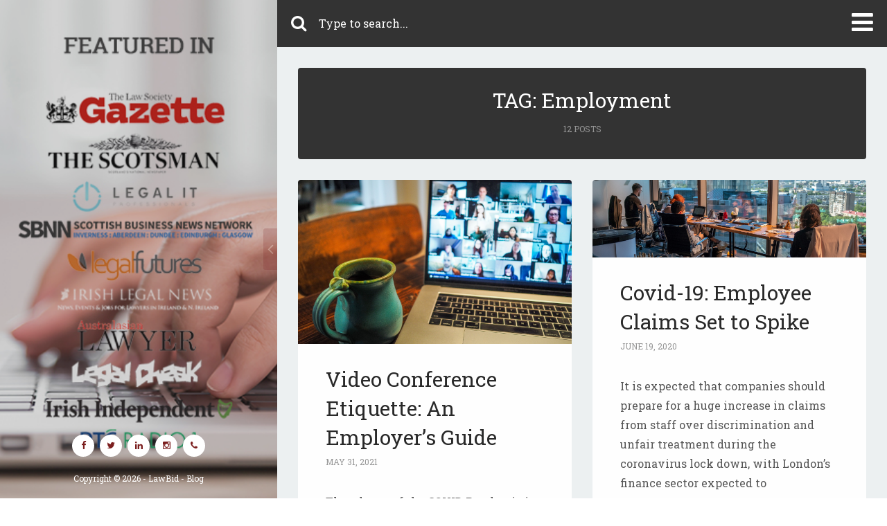

--- FILE ---
content_type: text/html; charset=utf-8
request_url: https://blog.lawbid.co.uk/tag/employment/
body_size: 4528
content:
<!doctype html>
<html lang="en">
<head>
	<meta charset="utf-8">
	<meta http-equiv="X-UA-Compatible" content="IE=edge">
	<title>Employment - Tag | LawBid Blog</title>
	<meta name="description" content="Discussions about employment, employee rights and employment law. Register to find an Employment Solicitor with LawBid today">
	<meta name="keywords" content="">
	<meta name="viewport" content="width=device-width, initial-scale=1.0" />
	<!-- fav icons -->
	<link rel="shortcut icon" href="/assets/images/favicon.ico?v=54a3f78e9c">
	<link rel="apple-touch-icon" href="/assets/images/apple-touch-icon.png?v=54a3f78e9c">
	<link rel="apple-touch-icon" sizes="72x72" href="/assets/images/apple-touch-icon-72x72.png?v=54a3f78e9c">
	<link rel="apple-touch-icon" sizes="114x114" href="/assets/images/apple-touch-icon-114x114.png?v=54a3f78e9c">
	<!-- stylesheets -->
	<link href='https://fonts.googleapis.com/css?family=Roboto+Slab:800,700,300,600,400' rel='stylesheet' type='text/css'>
	<link rel="stylesheet" href="/assets/css/bootstrap.min.css?v=54a3f78e9c">
	<link rel="stylesheet" href="/assets/css/font-awesome.min.css?v=54a3f78e9c">
	<link rel="stylesheet" type="text/css" href="/assets/css/screen.css?v=54a3f78e9c">
	<script>
/*====================================================
  THEME SETTINGS & GLOBAL VARIABLES
====================================================*/
//  1. Disqus comment settings
var disqus_shortname = 'http-blog-lawbid-co-uk'; // required: replace example with your forum shortname

// 3. Facebook Page Setting
var facebook_page_url = 'https://www.facebook.com/LawBid-1624196121203757/';


</script>    <link rel="canonical" href="http://blog.lawbid.co.uk/tag/employment/" />
    <meta name="referrer" content="no-referrer-when-downgrade" />
    <link rel="next" href="https://blog.lawbid.co.uk/tag/employment/page/2/" />
    
    <meta property="og:site_name" content="LawBid - Blog" />
    <meta property="og:type" content="website" />
    <meta property="og:title" content="Employment - Tag | LawBid Blog" />
    <meta property="og:description" content="Discussions about employment, employee rights and employment law. Register to find an Employment Solicitor with LawBid today" />
    <meta property="og:url" content="http://blog.lawbid.co.uk/tag/employment/" />
    <meta property="article:modified_time" content="2017-02-09T10:52:38.000Z" />
    <meta property="article:publisher" content="https://www.facebook.com/LawBidUK" />
    <meta name="twitter:card" content="summary" />
    <meta name="twitter:title" content="Employment - Tag | LawBid Blog" />
    <meta name="twitter:description" content="Discussions about employment, employee rights and employment law. Register to find an Employment Solicitor with LawBid today" />
    <meta name="twitter:url" content="http://blog.lawbid.co.uk/tag/employment/" />
    <meta name="twitter:site" content="@LawBidUK" />
    
    <script type="application/ld+json">
{
    "@context": "https://schema.org",
    "@type": "Series",
    "publisher": {
        "@type": "Organization",
        "name": "LawBid - Blog",
        "logo": "http://blog.lawbid.co.uk/ghost/img/ghosticon.jpg"
    },
    "url": "https://blog.lawbid.co.uk/tag/employment/",
    "name": "Employment",
    "mainEntityOfPage": {
        "@type": "WebPage",
        "@id": "http://blog.lawbid.co.uk"
    },
    "description": "Discussions about employment, employee rights and employment law. Register to find an Employment Solicitor with LawBid today"
}
    </script>

    <script type="text/javascript" src="/shared/ghost-url.min.js?v=54a3f78e9c"></script>
<script type="text/javascript">
ghost.init({
	clientId: "ghost-frontend",
	clientSecret: "23b14a81e307"
});
</script>
    <meta name="generator" content="Ghost 0.11" />
    <link rel="alternate" type="application/rss+xml" title="LawBid - Blog" href="https://blog.lawbid.co.uk/rss/" />
    <script>
	(function(i,s,o,g,r,a,m){i['GoogleAnalyticsObject']=r;i[r]=i[r]||function(){
	(i[r].q=i[r].q||[]).push(arguments)},i[r].l=1*new Date();a=s.createElement(o),
    m=s.getElementsByTagName(o)[0];a.async=1;a.src=g;m.parentNode.insertBefore(a,m)
	})(window,document,'script','https://www.google-analytics.com/analytics.js','ga');

    ga('create', 'UA-81138979-1', 'auto');
    ga('send', 'pageview');
</script>
<meta name="google-site-verification" content="h4If642PwOqOeh-WhvftcUKw0MEb4jXopowRMbplVGE" />
</head>
<body class="tag-template tag-employment">
	<header class="header" style="background-image: url(/content/images/2017/02/lawbid-blogs.jpg)">
	<div class="header-content-wrapper">

		<!-- end intro text -->
		<div class="header-bottom hidden-sm hidden-xs">
			<div class="social">
    <ul>
        <li><a href="https://www.facebook.com/LawBid-1624196121203757/"><i class="fa fa-facebook"></i></a></li>
        <li><a href="https://twitter.com/LawBidUK"><i class="fa fa-twitter"></i></a></li>
        <li><a href="https://www.linkedin.com/company/lawbiduk?trk=company_logo"><i class="fa fa-linkedin"></i></a></li>
        <li><a href="https://www.instagram.com/lawbid/"><i class="fa fa-instagram"></i></a></li>
        <li><a href="tel:01618175040"><i class="fa fa-phone"></i></a></li>
    </ul>
</div>			<div class="copyright">
	Copyright &copy; 2026 - <a href="http://blog.lawbid.co.uk">LawBid - Blog</a>
</div>		</div>
	</div>
	<i class="fa fa-angle-left toggle-button hidden-sm hidden-xs"></i>
</header>

	<div class="top-bar clearfix">
	<div class="pull-right"><i class="fa fa-navicon sidebar-open"></i></div>
	<div class="pull-left search-wrap">
		<i class="fa fa-search pull-left search-icon"></i>
		<div class="form-wrap">
			<form class="">
				<input id="search-field" type="text" placeholder="Type to search...">
			</form>
		</div>
		<div id="results"><ul></ul></div>
	</div>
</div>

	
<div class="main-content-wrapper">
	<section class="intro-wrap">
	<div class="intro intro-tag">
		<h2 class="tag-name">TAG: Employment</h2>
		<span class="tagged-post-count">12 posts</span>
	</div>
</section>	<section class="main-content clearfix">
		<div id="item-container">
			<article id="73" class="post tag-employment tag-covid-pandemic tag-video-conferencing tag-employer tag-employee item">
					<div class="featured-media"><img src="/content/images/2021/05/video-conference-blog-pic--2-.jpg" alt="Post-image" class="img-responsive"></div>
				<div class="post-content">
					<header>
						<h2 class="post-title"><a href="/videoconferencingetiquette-anemployersguide/">Video Conference Etiquette: An Employer’s Guide</a></h2>
						<div class="post-meta">May 31, 2021</div>
					</header>
					<div class="post-excerpt">
						<p>The advent of the COVID Pandemic in 2020 and the subsequent lockdowns causing businesses across the nation to shut their doors, ushering in a huge surge in the use of video conferencing</p>
					</div>
					<div class="tag-list">
							<a href="/tag/employment/">Employment</a><a href="/tag/covid-pandemic/">covid pandemic</a><a href="/tag/video-conferencing/">video conferencing</a><a href="/tag/employer/">employer</a><a href="/tag/employee/">employee</a>
					</div>
					<hr/>
					<footer class="clearfix">
						<div class="pull-left">
							<a href="/author/lawbid/"><img src="/content/images/2017/02/176x176-logo.jpg" alt="Author image" class="avatar"></a>
							<a href="/author/lawbid/" class="author-name">LawBid Team</a>
						</div>
						<div class="pull-right comments">
							<i class="fa fa-comment-o"></i> <a href="/videoconferencingetiquette-anemployersguide/#disqus_thread">0 Comments</a>
						</div>
					</footer>
				</div>
			</article>
			<article id="64" class="post tag-employment tag-coronavirus tag-discrimination-claim item">
					<div class="featured-media"><img src="/content/images/2020/06/Office-image-2.jpg" alt="Post-image" class="img-responsive"></div>
				<div class="post-content">
					<header>
						<h2 class="post-title"><a href="/coronavirus-employment-claims/">Covid-19: Employee Claims Set to Spike</a></h2>
						<div class="post-meta">June 19, 2020</div>
					</header>
					<div class="post-excerpt">
						<p>It is expected that companies should prepare for a huge increase in claims from staff over discrimination and unfair treatment during the coronavirus lock down, with London’s finance sector expected to</p>
					</div>
					<div class="tag-list">
							<a href="/tag/employment/">Employment</a><a href="/tag/coronavirus/">coronavirus</a><a href="/tag/discrimination-claim/">discrimination claim</a>
					</div>
					<hr/>
					<footer class="clearfix">
						<div class="pull-left">
							<a href="/author/lawbid/"><img src="/content/images/2017/02/176x176-logo.jpg" alt="Author image" class="avatar"></a>
							<a href="/author/lawbid/" class="author-name">LawBid Team</a>
						</div>
						<div class="pull-right comments">
							<i class="fa fa-comment-o"></i> <a href="/coronavirus-employment-claims/#disqus_thread">0 Comments</a>
						</div>
					</footer>
				</div>
			</article>
			<article id="44" class="post tag-employment tag-business-matters item">
					<div class="featured-media"><img src="/content/images/2017/08/disc.jpeg" alt="Post-image" class="img-responsive"></div>
				<div class="post-content">
					<header>
						<h2 class="post-title"><a href="/spotting-and-stopping-discrimination-in-the-workplace/">Spotting and Stopping Discrimination in the Workplace</a></h2>
						<div class="post-meta">August 11, 2017</div>
					</header>
					<div class="post-excerpt">
						<p>If you have been treated unfairly at work because of who you are, you may have been discriminated against. Under the Equality Act, <a href="https://lawbid.co.uk/employment-solicitors/discrimination-at-work" target="_blank">discrimination in the workplace</a> is unlawful. The act protects</p>
					</div>
					<div class="tag-list">
							<a href="/tag/employment/">Employment</a><a href="/tag/business-matters/">Business Matters</a>
					</div>
					<hr/>
					<footer class="clearfix">
						<div class="pull-left">
							<a href="/author/lawbid/"><img src="/content/images/2017/02/176x176-logo.jpg" alt="Author image" class="avatar"></a>
							<a href="/author/lawbid/" class="author-name">LawBid Team</a>
						</div>
						<div class="pull-right comments">
							<i class="fa fa-comment-o"></i> <a href="/spotting-and-stopping-discrimination-in-the-workplace/#disqus_thread">0 Comments</a>
						</div>
					</footer>
				</div>
			</article>
			<article id="37" class="post tag-employment tag-business-matters featured item">
					<div class="featured-media"><img src="/content/images/2017/04/5db423e7-6679-40cf-89f3-857c0b756287.jpg" alt="Post-image" class="img-responsive"></div>
				<div class="featured-ribbon">
					<i class="fa fa-star"></i>Featured
				</div>
				<div class="post-content">
					<header>
						<h2 class="post-title"><a href="/employment-law-for-businesses-how-lawbid-can-help/">Employment Law for Businesses: How LawBid can Help</a></h2>
						<div class="post-meta">April 19, 2017</div>
					</header>
					<div class="post-excerpt">
						<p>As well as the responsibilities business owners have to partners and clients, this also extends to their employees. Along with conflict within your team, failing to adhere to your responsibilities to your</p>
					</div>
					<div class="tag-list">
							<a href="/tag/employment/">Employment</a><a href="/tag/business-matters/">Business Matters</a>
					</div>
					<hr/>
					<footer class="clearfix">
						<div class="pull-left">
							<a href="/author/lawbid/"><img src="/content/images/2017/02/176x176-logo.jpg" alt="Author image" class="avatar"></a>
							<a href="/author/lawbid/" class="author-name">LawBid Team</a>
						</div>
						<div class="pull-right comments">
							<i class="fa fa-comment-o"></i> <a href="/employment-law-for-businesses-how-lawbid-can-help/#disqus_thread">0 Comments</a>
						</div>
					</footer>
				</div>
			</article>
			<article id="2" class="post tag-accident-injuries tag-employment tag-clients tag-personal-injury tag-litigation item">
					<div class="featured-media"><img src="/content/images/2017/02/accident-at-work.jpg" alt="Post-image" class="img-responsive"></div>
				<div class="post-content">
					<header>
						<h2 class="post-title"><a href="/involved-in-an-accident-at-work-know-your-rights/">Involved in an Accident at Work? Know your Rights</a></h2>
						<div class="post-meta">December 19, 2016</div>
					</header>
					<div class="post-excerpt">
						<p>According to the HSE, there were over 600,000 reports of an accident at work in 2016. If you have the misfortune to suffer an accident at work, then it can be</p>
					</div>
					<div class="tag-list">
							<a href="/tag/accident-injuries/">Accident &amp; Injuries</a><a href="/tag/employment/">Employment</a><a href="/tag/clients/">Clients</a><a href="/tag/personal-injury/">Personal Injury</a><a href="/tag/litigation/">Litigation</a>
					</div>
					<hr/>
					<footer class="clearfix">
						<div class="pull-left">
							<a href="/author/lawbid/"><img src="/content/images/2017/02/176x176-logo.jpg" alt="Author image" class="avatar"></a>
							<a href="/author/lawbid/" class="author-name">LawBid Team</a>
						</div>
						<div class="pull-right comments">
							<i class="fa fa-comment-o"></i> <a href="/involved-in-an-accident-at-work-know-your-rights/#disqus_thread">0 Comments</a>
						</div>
					</footer>
				</div>
			</article>
		</div>
		<div class="pagination-wrap">
			<nav class="pagination" role="navigation">
    <span class="page-number">Page 1 of 3</span>
        <a class="older-posts" href="/tag/employment/page/2/">Older Posts <span aria-hidden="true">&rarr;</span></a>
</nav>

			<a href="" class="page-loader">
				Load more post
			</a>
		</div>
	</section>
</div>
	
	<!-- start sidebar -->
<div class="sidebar-wrap">
	<aside class="sidebar">
		<!-- menue widget start -->
<div class="widget">
	<!-- change the href value below, home need not to change -->
	<ul class="menu">
		<li class="nav-home"><a href="https://lawbid.co.uk/">Home</a></li>
		<li class="nav-client-signup"><a href="https://lawbid.co.uk/">Client Signup</a></li>
		<li class="nav-for-solicitors"><a href="https://lawbid.co.uk/for-solicitors">For Solicitors</a></li>
	</ul>
</div>
<!-- menue widget end -->
		<!-- tagcloud widget start -->
<div class="widget">
	<div id="tagcloud"></div>
</div>
<!-- tagcloud widget end -->        <!-- tagcloud widget start -->
<div class="widget">
	<div id="twitter"></div>
</div>
<!-- tagcloud widget end -->		<!-- tagcloud widget start -->
<div class="widget">
	<div id="fb"></div>
</div>
<!-- tagcloud widget end -->	</aside>
</div>
<!-- end sidebar -->		<!-- start footer  [ this foter will be shown only in small device ] -->
	<footer class="footer footer-small-device hidden-md hidden-lg">
		<div class="social">
    <ul>
        <li><a href="https://www.facebook.com/LawBid-1624196121203757/"><i class="fa fa-facebook"></i></a></li>
        <li><a href="https://twitter.com/LawBidUK"><i class="fa fa-twitter"></i></a></li>
        <li><a href="https://www.linkedin.com/company/lawbiduk?trk=company_logo"><i class="fa fa-linkedin"></i></a></li>
        <li><a href="https://www.instagram.com/lawbid/"><i class="fa fa-instagram"></i></a></li>
        <li><a href="tel:01618175040"><i class="fa fa-phone"></i></a></li>
    </ul>
</div>		<div class="copyright">
	Copyright &copy; 2026 - <a href="http://blog.lawbid.co.uk">LawBid - Blog</a>
</div>	</footer>
	<!-- end footer -->
	<a href="#" id="back-to-top"><i class="fa fa-angle-up"></i></a>
    <script type="text/javascript" src="https://storage.googleapis.com/chatheroes.com/lawbid/lawbid.js"></script>
    <script type="text/javascript">
		/* * * CONFIGURATION VARIABLES: EDIT BEFORE PASTING INTO YOUR WEBPAGE * * */
		var disqus_shortname = 'http-blog-lawbid-co-uk'; // required: replace example with your forum shortname

		/* * * DON'T EDIT BELOW THIS LINE * * */
		(function () {
		var s = document.createElement('script'); s.async = true;
		s.type = 'text/javascript';
		s.src = 'http://' + disqus_shortname + '.disqus.com/count.js';
		(document.getElementsByTagName('HEAD')[0] || document.getElementsByTagName('BODY')[0]).appendChild(s);
		}());
	</script>
	<script src="//ajax.googleapis.com/ajax/libs/jquery/1.11.1/jquery.min.js"></script>
	<script>window.jQuery || document.write('<script src="/assets/js/jquery-1.11.1.min.js?v=54a3f78e9c"><\/script>')</script>
	<script src="/assets/js/imagesloaded.pkgd.min.js?v=54a3f78e9c"></script>
	<script src="/assets/js/masonry.pkgd.min.js?v=54a3f78e9c"></script>
	<script src="/assets/js/jquery.fitvids.js?v=54a3f78e9c"></script>
	<script src="/assets/js/jquery.nicescroll.min.js?v=54a3f78e9c"></script>
	<script src="/assets/js/jquery.ghostHunter.min.js?v=54a3f78e9c"></script>
	<script src="/assets/js/main.js?v=54a3f78e9c"></script>
</body>
</html>

--- FILE ---
content_type: text/css; charset=UTF-8
request_url: https://blog.lawbid.co.uk/assets/css/screen.css?v=54a3f78e9c
body_size: 3522
content:
/*====================================================
	Importing less files
====================================================*/
/*====================================================
	COLOR VARIABLE FOR THEME
====================================================*/
/*====================================================
	MIXINS
====================================================*/
/*====================================================
	MAIN STYLES
====================================================*/
html,
body {
  height: 100%;
  font-size: 16px;
  line-height: 1.75em;
  font-family: 'Roboto Slab', sans-serif;
  color: #555555;
}
h1,
h2,
h3,
h4,
h5,
h6 {
  font-weight: 400;
}
a {
  color: #3498db;
}
a:hover {
  color: #3498db;
}
a:active,
a:focus,
a img {
  outline: none;
  text-decoration: none;
}
p {
  margin: 0 0 30px;
}
blockquote {
  border-left: 5px solid #7b1e1e;
}
::-moz-selection {
  color: #FFFFFF;
  background: #7b1e1e;
  text-shadow: none;
}
::selection {
  color: #FFFFFF;
  background: #7b1e1e;
  text-shadow: none;
}
.header {
  width: 400px;
  height: 100%;
  position: fixed;
  top: 0;
  left: 0;
  /*background-color: @theme-color;*/
  background-size: cover;
  background-position: center center;
  overflow: hidden;
  -webkit-transition: all 0.3s ease-in-out;
  -moz-transition: all 0.3s ease-in-out;
  -ms-transition: all 0.3s ease-in-out;
  -o-transition: all 0.3s ease-in-out;
  transition: all 0.3s ease-in-out;
}
.header a,
.header a:focus {
  color: #FFFFFF;
}
.header #canvas_wrapper {
  position: absolute;
  height: 100%;
  width: 100%;
  top: 0;
  z-index: 1;
}
.header #canvas_wrapper canvas {
  -webkit-opacity: 0.2;
  -moz-opacity: 0.2;
  -ms-opacity: 0.2;
  -o-opacity: 0.2;
  opacity: 0.2;
  filter: alpha(opacity=(20));
}
.header .header-content-wrapper {
  /*@base-url: "http://orbit.gbjsolution.com";/*
		background: url('../images/bg.jpg') no-repeat 1em 1em;
		/*background-image: url("@{base-url}/content/images/2015/12/114H-1.jpg");*/
  background: rgba(51, 51, 51, 0.2);
  width: 100%;
  height: 100%;
  top: 0;
  text-align: center;
  z-index: 2;
  padding: 0 45px;
  color: #FFFFFF;
}
.header .header-content-wrapper .branding {
  padding-top: 90px;
  text-align: center;
  font-size: 2.5em;
}
.header .header-content-wrapper .branding a {
  color: #FFFFFF;
}
.header .header-content-wrapper .branding a:hover {
  text-decoration: none;
}
.header .header-content-wrapper .intro {
  margin-top: 30px;
  padding-bottom: 90px;
}
.header .toggle-button {
  background: #7b1e1e;
  width: 20px;
  height: 60px;
  position: absolute;
  top: 50%;
  right: 0;
  margin-top: -30px;
  -webkit-border-radius: 3px 0 0 3px;
  -moz-border-radius: 3px 0 0 3px;
  border-radius: 3px 0 0 3px;
  font-size: 24px;
  line-height: 60px;
  text-align: center;
  color: #FFFFFF;
  cursor: pointer;
  z-index: 99;
  -webkit-opacity: 0.2;
  -moz-opacity: 0.2;
  -ms-opacity: 0.2;
  -o-opacity: 0.2;
  opacity: 0.2;
  filter: alpha(opacity=(20));
  -webkit-transition: all 0.3s ease-in-out;
  -moz-transition: all 0.3s ease-in-out;
  -ms-transition: all 0.3s ease-in-out;
  -o-transition: all 0.3s ease-in-out;
  transition: all 0.3s ease-in-out;
}
.header .toggle-button:hover {
  -webkit-opacity: 1;
  -moz-opacity: 1;
  -ms-opacity: 1;
  -o-opacity: 1;
  opacity: 1;
  filter: alpha(opacity=(100));
}
.header .toggle-button:before {
  display: block;
  -webkit-transition: all 0.3s ease-in-out;
  -moz-transition: all 0.3s ease-in-out;
  -ms-transition: all 0.3s ease-in-out;
  -o-transition: all 0.3s ease-in-out;
  transition: all 0.3s ease-in-out;
}
.header.opened {
  left: -370px;
}
.header.opened .toggle-button:before {
  -webkit-transform: rotateY(180deg);
  -moz-transform: rotateY(180deg);
  -ms-transform: rotateY(180deg);
  -o-transform: rotateY(180deg);
  transform: rotateY(180deg);
}
.header .header-bottom {
  position: absolute;
  width: 100%;
  bottom: 0;
  left: 0;
  padding: 0 30px 15px;
}
.header .header-bottom .social {
  margin-bottom: 15px;
}
.header .header-bottom .social ul {
  padding: 0;
  margin: 0;
  text-align: center;
}
.header .header-bottom .social ul li {
  list-style: none;
  display: inline-block;
  padding: 0px;
  margin: 2px;
}
.header .header-bottom .social ul li a i {
  width: 32px;
  height: 32px;
  font-size: 0.8em;
  line-height: 32px;
  color: #7b1e1e;
  background: #FFFFFF;
  -webkit-border-radius: 50%;
  -moz-border-radius: 50%;
  border-radius: 50%;
  -webkit-transition: all 0.1s ease-in-out;
  -moz-transition: all 0.1s ease-in-out;
  -ms-transition: all 0.1s ease-in-out;
  -o-transition: all 0.1s ease-in-out;
  transition: all 0.1s ease-in-out;
}
.header .header-bottom .social ul li a:hover i {
  color: #FFFFFF;
  background: #ea5f00;
}
.header .header-bottom .copyright {
  font-size: 0.75em;
}
.top-bar {
  padding: 15px 20px;
  background: #333;
  position: fixed;
  left: 400px;
  right: 0;
  top: 0;
  color: #FFFFFF;
  -webkit-transition: all 0.3s ease-in-out;
  -moz-transition: all 0.3s ease-in-out;
  -ms-transition: all 0.3s ease-in-out;
  -o-transition: all 0.3s ease-in-out;
  transition: all 0.3s ease-in-out;
  z-index: 99;
}
.top-bar.expanded {
  left: 30px;
}
.top-bar.push-left {
  right: 300px;
}
.top-bar .search-wrap {
  width: 90%;
  position: relative;
}
.top-bar .form-wrap {
  margin-left: 40px;
}
.top-bar .search-icon {
  font-size: 1.5em;
  line-height: 38px;
  margin-right: 15px;
}
.top-bar #search-field {
  width: 100%;
  background: none;
  border: none;
  color: #fff;
  outline: none;
  padding: 5px 0px;
}
.top-bar #results {
  position: absolute;
  top: 53px;
  width: 100%;
  padding-left: 38px;
  color: #555555;
}
.top-bar #results ul {
  margin: 0;
  padding: 0;
  background: #FFFFFF;
  -webkit-box-shadow: 0px 0px 4px #333;
  -moz-box-shadow: 0px 0px 4px #333;
  box-shadow: 0px 0px 4px #333;
}
.top-bar #results ul li {
  list-style: none;
  margin: 0;
  padding: 0;
}
.top-bar #results ul li a {
  display: block;
  padding: 5px 15px;
  color: #555555;
}
.top-bar #results ul li a:hover {
  background: #7b1e1e;
  color: #FFFFFF;
  text-decoration: none;
}
.top-bar .sidebar-open {
  font-size: 2.25em;
  cursor: pointer;
}
.main-content-wrapper {
  margin-left: 400px;
  margin-top: 68px;
  min-height: 100%;
  box-sizing: border-box;
  background: #ecf0f1;
  -webkit-transition: all 0.3s ease-in-out;
  -moz-transition: all 0.3s ease-in-out;
  -ms-transition: all 0.3s ease-in-out;
  -o-transition: all 0.3s ease-in-out;
  transition: all 0.3s ease-in-out;
}
.main-content-wrapper.expanded {
  margin-left: 30px;
}
.main-content {
  padding-bottom: 45px;
}
#item-container {
  padding-bottom: 30px;
}
.item {
  margin: 30px 0 0px 30px;
  background: #FFFFFF;
  z-index: 1;
}
.post {
  overflow: hidden;
  -webkit-border-radius: 4px;
  -moz-border-radius: 4px;
  border-radius: 4px;
}
.post .featured-media img {
  width: 100%;
}
.post .featured-media img:after {
  content: "";
  width: 100%;
  height: 100%;
  background: rgba(0, 0, 0, 0.5);
  position: absolute;
  top: 0;
  left: 0;
  -webkit-opacity: 0;
  -moz-opacity: 0;
  -ms-opacity: 0;
  -o-opacity: 0;
  opacity: 0;
  filter: alpha(opacity=(0));
  -webkit-transition: all 0.3s ease-in-out;
  -moz-transition: all 0.3s ease-in-out;
  -ms-transition: all 0.3s ease-in-out;
  -o-transition: all 0.3s ease-in-out;
  transition: all 0.3s ease-in-out;
}
.post .featured-media img:hover:after {
  -webkit-opacity: 1;
  -moz-opacity: 1;
  -ms-opacity: 1;
  -o-opacity: 1;
  opacity: 1;
  filter: alpha(opacity=(100));
}
.post .post-content {
  padding: 0 40px 40px;
}
.post .post-content header {
  margin: 30px 0;
}
.post .post-content header h2 {
  margin: 0;
  line-height: 1.4em;
}
.post .post-content header h2 a {
  color: #292929;
  -webkit-transition: all 0.3s ease-in-out;
  -moz-transition: all 0.3s ease-in-out;
  -ms-transition: all 0.3s ease-in-out;
  -o-transition: all 0.3s ease-in-out;
  transition: all 0.3s ease-in-out;
}
.post .post-content header h2 a:hover {
  text-decoration: none;
  color: #7b1e1e;
}
.post .post-content header .post-meta {
  font-size: 0.75em;
  text-transform: uppercase;
  color: #969696;
}
.post .post-content .post-excerpt {
  margin-bottom: 30px;
}
.post .post-content .tag-list {
  text-transform: uppercase;
  font-size: 0.75em;
  margin-bottom: 15px;
}
.post .post-content .tag-list a {
  color: #969696;
  border: 1px solid #969696;
  -webkit-border-radius: 12px;
  -moz-border-radius: 12px;
  border-radius: 12px;
  padding: 5px 10px;
  margin: 0 5px 4px 0;
  line-height: 1em;
  display: inline-block;
  -webkit-transition: all 0.3s ease-in-out;
  -moz-transition: all 0.3s ease-in-out;
  -ms-transition: all 0.3s ease-in-out;
  -o-transition: all 0.3s ease-in-out;
  transition: all 0.3s ease-in-out;
}
.post .post-content .tag-list a:hover {
  text-decoration: none;
  color: #FFFFFF;
  border: 1px solid #7b1e1e;
  background: #7b1e1e;
}
.post .post-content footer {
  margin-top: 15px;
  font-size: 0.75em;
  text-transform: uppercase;
  color: #969696;
}
.post .post-content footer a {
  color: #969696;
}
.post .post-content footer a:hover {
  color: #7b1e1e;
  text-decoration: none;
}
.post .post-content footer a .avatar {
  width: 30px;
  height: 30px;
  -webkit-border-radius: 50%;
  -moz-border-radius: 50%;
  border-radius: 50%;
  margin-right: 5px;
}
.post .post-content footer a .fa {
  font-size: 1.6em;
  vertical-align: middle;
  margin-right: 5px;
}
.post .post-content footer .comments .fa {
  font-size: 1.6em;
  vertical-align: middle;
  margin-right: 5px;
}
.post.featured {
  position: relative;
}
.post.featured .featured-ribbon {
  position: absolute;
  top: 15px;
  right: -72px;
  background: #7b1e1e;
  white-space: nowrap;
  padding: 0px 10px 0px 5px;
  color: white;
  font-size: 0.75em;
  text-transform: uppercase;
  -webkit-transition: all 0.3s ease-in-out;
  -moz-transition: all 0.3s ease-in-out;
  -ms-transition: all 0.3s ease-in-out;
  -o-transition: all 0.3s ease-in-out;
  transition: all 0.3s ease-in-out;
  z-index: 1;
}
.post.featured .featured-ribbon i {
  margin-right: 10px;
}
.post.featured .featured-ribbon:before {
  content: "";
  position: absolute;
  border-top: 14px solid #7b1e1e;
  border-left: 10px solid transparent;
  top: 0;
  right: 100%;
}
.post.featured .featured-ribbon:after {
  content: "";
  position: absolute;
  border-bottom: 14px solid #7b1e1e;
  border-left: 10px solid transparent;
  bottom: 0;
  right: 100%;
}
.post.featured .featured-ribbon:hover {
  right: 0;
}
.pagination-wrap {
  text-align: center;
}
.pagination {
  display: none;
}
.page-loader,
.page-loader:focus {
  padding: 10px 20px;
  background: #7b1e1e;
  color: #FFFFFF;
  -webkit-border-radius: 4px;
  -moz-border-radius: 4px;
  border-radius: 4px;
  text-decoration: none;
  line-height: 42px;
}
.page-loader:hover,
.page-loader:focus:hover {
  background: #ea5f00;
  color: #FFFFFF;
  text-decoration: none;
}
.page-loader i,
.page-loader:focus i {
  width: 20px;
  height: 20px;
  line-height: 20px;
}
#back-to-top {
  position: fixed;
  right: 10px;
  bottom: 10px;
  background: rgba(234, 95, 0, 0.7);
  color: #FFFFFF;
  text-align: center;
  -webkit-border-radius: 4px;
  -moz-border-radius: 4px;
  border-radius: 4px;
  z-index: 1;
  display: none;
}
#back-to-top:hover {
  background: #7b1e1e;
}
#back-to-top i {
  width: 30px;
  height: 30px;
  line-height: 30px;
}
/*====================================================
	tag page, author page
====================================================*/
.intro-wrap {
  padding-top: 30px;
}
.intro-wrap .intro {
  margin: 0 30px;
  padding: 30px 45px;
  background: #333;
  color: #FFFFFF;
  -webkit-border-radius: 4px;
  -moz-border-radius: 4px;
  border-radius: 4px;
  text-align: center;
}
.intro-wrap .intro .tag-name {
  margin-top: 0px;
}
.intro-wrap .intro .tagged-post-count {
  font-size: 0.75em;
  text-transform: uppercase;
  color: #969696;
  -webkit-border-radius: 12px;
  -moz-border-radius: 12px;
  border-radius: 12px;
  padding: 2px 10px;
}
.intro-wrap .intro .avatar-wrap {
  position: relative;
}
.intro-wrap .intro .avatar-wrap .avatar {
  width: 100px;
  height: 100px;
  -webkit-border-radius: 50%;
  -moz-border-radius: 50%;
  border-radius: 50%;
}
.intro-wrap .intro .avatar-wrap .author-rss {
  position: absolute;
  left: 50%;
  bottom: 0px;
  background: #FFFFFF;
  color: #555555;
  -webkit-border-radius: 50%;
  -moz-border-radius: 50%;
  border-radius: 50%;
  text-align: center;
  margin-left: -10px;
  font-size: 0.6em;
  line-height: 1em;
}
.intro-wrap .intro .avatar-wrap .author-rss i {
  width: 20px;
  height: 20px;
  line-height: 20px;
}
.intro-wrap .intro .avatar-wrap .author-rss:hover {
  color: #7b1e1e;
}
.intro-wrap .intro .name {
  font-size: 1.25em;
  margin-top: 5px;
}
.intro-wrap .intro .meta-info {
  font-size: 0.75em;
  margin-top: 20px;
}
.intro-wrap .intro .meta-info span {
  margin-right: 15px;
  color: #969696;
}
.intro-wrap .intro .meta-info span.loaction {
  text-transform: uppercase;
}
.intro-wrap .intro .meta-info span i {
  font-size: 1.25em;
  margin-right: 5px;
}
.intro-wrap .intro .meta-info span a {
  color: #969696;
}
.intro-wrap .intro .meta-info span a:hover {
  color: #7b1e1e;
  text-decoration: none;
}
.intro-wrap .intro .bio {
  margin-top: 5px;
}
/*====================================================
	full post
====================================================*/
.outer-wrap {
  margin: 30px;
  background: #FFFFFF;
  -webkit-border-radius: 4px;
  -moz-border-radius: 4px;
  border-radius: 4px;
}
.inner-wrap {
  max-width: 850px;
  margin: 0 auto;
}
.post-content header h1 {
  font-size: 3em;
}
.post-content img {
  max-width: 100%;
}
.post-share {
  text-align: center;
}
.post-share ul {
  padding: 0;
  margin-top: 5px;
}
.post-share ul li {
  list-style: none;
  display: inline-block;
  padding: 0px;
  margin: 0 0 5px 0;
  text-align: center;
  font-size: 0.75em;
}
.post-share ul li a i {
  width: 32px;
  height: 32px;
  font-size: 0.8em;
  line-height: 32px;
  color: #969696;
  border: 1px solid #969696;
  -webkit-border-radius: 50%;
  -moz-border-radius: 50%;
  border-radius: 50%;
  -webkit-transition: all 0.1s ease-in-out;
  -moz-transition: all 0.1s ease-in-out;
  -ms-transition: all 0.1s ease-in-out;
  -o-transition: all 0.1s ease-in-out;
  transition: all 0.1s ease-in-out;
}
.post-share ul li a:hover i {
  color: #FFFFFF;
}
.post-share ul li a:hover .fa-facebook {
  background: #3b5998;
  border: 1px solid #3b5998;
}
.post-share ul li a:hover .fa-twitter {
  background: #00acee;
  border: 1px solid #00acee;
}
.post-share ul li a:hover .fa-google-plus {
  background: #dd4b39;
  border: 1px solid #dd4b39;
}
.post-share ul li a:hover .fa-digg {
  background: #0093CC;
  border: 1px solid #0093CC;
}
.post-share ul li a:hover .fa-reddit {
  background: #ff4500;
  border: 1px solid #ff4500;
}
.post-share ul li a:hover .fa-linkedin {
  background: #0e76a8;
  border: 1px solid #0e76a8;
}
.post-share ul li a:hover .fa-skype {
  background: #00aff0;
  border: 1px solid #00aff0;
}
.post-share ul li a:hover .fa-pinterest {
  background: #c8232c;
  border: 1px solid #c8232c;
}
.post-share ul li a:hover .fa-stumbleupon {
  background: #eb4924;
  border: 1px solid #eb4924;
}
.about-author {
  padding: 40px;
}
.about-author .avatar {
  -webkit-border-radius: 50%;
  -moz-border-radius: 50%;
  border-radius: 50%;
  width: 100px;
  height: 100px;
  margin-top: 5px;
}
.about-author .details {
  margin-left: 115px;
}
.about-author .details .author {
  font-size: 1.25em;
}
.about-author .details .author a {
  color: #555555;
}
.about-author .details .author a:hover {
  text-decoration: none;
  color: #7b1e1e;
}
.about-author .meta-info {
  font-size: 0.75em;
  margin-top: 5px;
}
.about-author .meta-info span {
  margin-right: 15px;
  color: #969696;
}
.about-author .meta-info span.loaction {
  text-transform: uppercase;
}
.about-author .meta-info span i {
  font-size: 1.25em;
  margin-right: 5px;
}
.about-author .meta-info span a {
  color: #969696;
}
.about-author .meta-info span a:hover {
  color: #7b1e1e;
  text-decoration: none;
}
.about-author .bio {
  margin-top: 5px;
}
.disqus-container {
  padding: 40px;
}
/*====================================================
	sidebar style
====================================================*/
.sidebar-wrap {
  width: 300px;
  position: fixed;
  top: 0;
  right: -300px;
  height: 100%;
  overflow: hidden;
  background: #1a1a1a;
  -webkit-transition: all 0.3s ease-in-out;
  -moz-transition: all 0.3s ease-in-out;
  -ms-transition: all 0.3s ease-in-out;
  -o-transition: all 0.3s ease-in-out;
  transition: all 0.3s ease-in-out;
  z-index: 9;
}
.sidebar-wrap.opened {
  right: 0px;
}
.sidebar {
  height: 100%;
  color: #FFFFFF;
  padding: 15px 30px;
  overflow-y: scroll;
}
.sidebar a {
  color: white;
}
.sidebar .widget {
  padding-bottom: 30px;
  margin-bottom: 30px;
  border-bottom: 1px solid #333;
}
.sidebar .widget:last-child {
  border-bottom: none;
}
.sidebar .menu {
  padding: 0;
  margin: 0;
}
.sidebar .menu li {
  list-style: none;
}
.sidebar .menu li a {
  padding: 10px;
  display: block;
}
.sidebar .menu li a:hover {
  text-decoration: none;
  color: #7b1e1e;
}
.sidebar .menu li.nav-current a {
  color: #7b1e1e;
}
.sidebar #tagcloud a {
  font-size: 0.75em;
  text-transform: uppercase;
  background: #ea5f00;
  -webkit-border-radius: 12px;
  -moz-border-radius: 12px;
  border-radius: 12px;
  padding: 6px 11px;
  margin: 0 5px 4px 0;
  line-height: 1em;
  display: inline-block;
  -webkit-transition: all 0.3s ease-in-out;
  -moz-transition: all 0.3s ease-in-out;
  -ms-transition: all 0.3s ease-in-out;
  -o-transition: all 0.3s ease-in-out;
  transition: all 0.3s ease-in-out;
}
.sidebar #tagcloud a:hover {
  text-decoration: none;
  color: #FFFFFF;
  background: #7b1e1e;
}
#message {
  line-height: 1.2em;
  color: #7b1e1e;
  margin-top: 10px;
}
#fb {
  background: #FFFFFF;
}
/*====================================================
	small device footer
====================================================*/
.footer-small-device {
  text-align: center;
  padding: 30px 0;
  background: #333;
  color: #FFFFFF;
}
.footer-small-device a {
  color: #FFFFFF;
}
.footer-small-device .social {
  margin-bottom: 15px;
}
.footer-small-device .social ul {
  padding: 0;
  margin: 0;
  text-align: center;
}
.footer-small-device .social ul li {
  list-style: none;
  display: inline-block;
  padding: 0px;
  margin: 2px;
}
.footer-small-device .social ul li a i {
  width: 32px;
  height: 32px;
  font-size: 0.8em;
  line-height: 32px;
  color: #7b1e1e;
  background: #FFFFFF;
  -webkit-border-radius: 50%;
  -moz-border-radius: 50%;
  border-radius: 50%;
  -webkit-transition: all 0.1s ease-in-out;
  -moz-transition: all 0.1s ease-in-out;
  -ms-transition: all 0.1s ease-in-out;
  -o-transition: all 0.1s ease-in-out;
  transition: all 0.1s ease-in-out;
}
.footer-small-device .social ul li a:hover i {
  color: #FFFFFF;
  background: #7b1e1e;
}
.footer-small-device .copyright {
  font-size: 0.75em;
}
/*====================================================
	animation
====================================================*/
.animate {
  -webkit-animation-duration: 1s;
  -moz-animation-duration: 1s;
  animation-duration: 1s;
  -webkit-animation-timing-function: ease;
  -moz-animation-timing-function: ease;
  animation-timing-function: ease;
  -webkit-animation-fill-mode: both;
  -moz-animation-fill-mode: both;
  animation-fill-mode: both;
  -webkit-animation-name: fade-in-up;
  -moz-animation-name: fade-in-up;
  animation-name: fade-in-up;
}
@-webkit-keyframes fade-in-up {
  0% {
    -webkit-transform: translateY(10px);
    -webkit-opacity: 0;
    -moz-opacity: 0;
    -ms-opacity: 0;
    -o-opacity: 0;
    opacity: 0;
    filter: alpha(opacity=(0));
  }
  100% {
    -webkit-transform: translateY(0px);
    -webkit-opacity: 1;
    -moz-opacity: 1;
    -ms-opacity: 1;
    -o-opacity: 1;
    opacity: 1;
    filter: alpha(opacity=(100));
  }
}
@-moz-keyframes fade-in-up {
  0% {
    -moz-transform: translateY(10px);
    -webkit-opacity: 0;
    -moz-opacity: 0;
    -ms-opacity: 0;
    -o-opacity: 0;
    opacity: 0;
    filter: alpha(opacity=(0));
  }
  100% {
    -moz-transform: translateY(0px);
    -webkit-opacity: 1;
    -moz-opacity: 1;
    -ms-opacity: 1;
    -o-opacity: 1;
    opacity: 1;
    filter: alpha(opacity=(100));
  }
}
@keyframes fade-in-up {
  0% {
    -webkit-transform: translateY(10px);
    -moz-transform: translateY(10px);
    -ms-transform: translateY(10px);
    -o-transform: translateY(10px);
    transform: translateY(10px);
    -webkit-opacity: 0;
    -moz-opacity: 0;
    -ms-opacity: 0;
    -o-opacity: 0;
    opacity: 0;
    filter: alpha(opacity=(0));
  }
  100% {
    -webkit-transform: translateY(0px);
    -moz-transform: translateY(0px);
    -ms-transform: translateY(0px);
    -o-transform: translateY(0px);
    transform: translateY(0px);
    -webkit-opacity: 1;
    -moz-opacity: 1;
    -ms-opacity: 1;
    -o-opacity: 1;
    opacity: 1;
    filter: alpha(opacity=(100));
  }
}
/*====================================================
	media query
====================================================*/
@media (max-width: 991px) {
  .header {
    position: relative;
    width: auto;
    height: auto;
    margin-top: 68px;
    left: 0;
  }
  .main-content-wrapper {
    margin-left: 0;
    margin-top: 0;
  }
  .top-bar {
    left: 0;
  }
}
@media (max-width: 767px) {
  .top-bar .search-wrap {
    max-width: 80%;
    min-width: 48px;
  }
}
@media (max-width: 360px) {
  .top-bar.push-left {
    right: 250px;
  }
  .top-bar.push-left .search-wrap {
    display: none;
  }
  .top-bar.push-left .search-icon {
    display: none;
  }
  .sidebar-wrap {
    max-width: 250px;
  }
}


--- FILE ---
content_type: text/plain
request_url: https://www.google-analytics.com/j/collect?v=1&_v=j102&a=226302394&t=pageview&_s=1&dl=https%3A%2F%2Fblog.lawbid.co.uk%2Ftag%2Femployment%2F&ul=en-us%40posix&dt=Employment%20-%20Tag%20%7C%20LawBid%20Blog&sr=1280x720&vp=1280x720&_u=IEBAAEABAAAAACAAI~&jid=767620646&gjid=1755653519&cid=1780761927.1768874379&tid=UA-81138979-1&_gid=998627371.1768874379&_r=1&_slc=1&z=787983829
body_size: -450
content:
2,cG-E1L522NXW1

--- FILE ---
content_type: text/xml; charset=utf-8
request_url: https://blog.lawbid.co.uk/rss/
body_size: 21089
content:
<?xml version="1.0" encoding="UTF-8"?><rss xmlns:dc="http://purl.org/dc/elements/1.1/" xmlns:content="http://purl.org/rss/1.0/modules/content/" xmlns:atom="http://www.w3.org/2005/Atom" version="2.0" xmlns:media="http://search.yahoo.com/mrss/"><channel><title><![CDATA[LawBid - Blog]]></title><description><![CDATA[The LawBid Blog is a collective of articles, tips and information brought to you by Legal Professionals. Be sure to join in the conversation in the comments section]]></description><link>https://blog.lawbid.co.uk/</link><generator>Ghost 0.11</generator><lastBuildDate>Tue, 20 Jan 2026 01:16:45 GMT</lastBuildDate><atom:link href="https://blog.lawbid.co.uk/rss/" rel="self" type="application/rss+xml"/><ttl>60</ttl><item><title><![CDATA[Key workplace changes from the Autumn Budget 2025]]></title><description><![CDATA[The Autumn Budget 2025 ushers in a number of important shifts that will reverberate through workplaces and affect both wages and long-term savings plans. 
]]></description><link>https://blog.lawbid.co.uk/key-workplace-changes-from-the-autumn-budget-2025/</link><guid isPermaLink="false">4a7ef747-962f-475b-806e-cbd115b141d0</guid><category><![CDATA[employer]]></category><category><![CDATA[employee]]></category><category><![CDATA[employment law]]></category><category><![CDATA[budget 2025]]></category><category><![CDATA[workplace]]></category><dc:creator><![CDATA[Kid Harwood]]></dc:creator><pubDate>Thu, 27 Nov 2025 11:45:05 GMT</pubDate><media:content url="http://blog.lawbid.co.uk/content/images/2025/11/budget-pic.jpg" medium="image"/><content:encoded><![CDATA[<img src="http://blog.lawbid.co.uk/content/images/2025/11/budget-pic.jpg" alt="Key workplace changes from the Autumn Budget 2025"><p>The Autumn Budget 2025 ushers in a number of important shifts that will reverberate through workplaces and affect both pay-packets and long-term savings plans. </p>

<p>One of the most immediate changes is to statutory pay: from April 2026, the hourly rate for the National Living Wage for those aged 21 and over rises significantly from £12.21/hour to £12.71/hour, a 4.1% increase. This increase means that many lower-paid workers can expect a noticeable boost offering a little extra breathing room amidst rising living costs. For those on the margins of eligibility, the increase may also pull them into wider coverage under Auto‑Enrolment Pension Scheme, meaning more people will gain access to employer-backed pension contributions.</p>

<p>Yet for employers, especially small and medium-sized businesses or those with large numbers of minimum wage staff, the Budget doesn’t sugarcoat the impact. The rise in pay rates comes at a time when employer National Insurance Contributions (NICs) are already higher than in recent years, and the threshold at which employers become liable for NICs has been lowered. That means rising wage bills no longer come alone; they carry heavier overheads, compelling businesses to revisit budgets, staffing decisions, and overall pay structure.</p>

<p>More profound is the change announced for pension-saving arrangements. The Budget confirms that from April 2029, the favourable NIC treatment attached to pension contributions made via Salary Sacrifice will be restricted: only the first £2,000 of such contributions per employee per year will remain NIC-exempt. Any amount above that threshold will attract NICs from both employee and employer. </p>

<p>Historically, salary sacrifice offered a tax-efficient way to build retirement savings, but this reform significantly reduces the benefit for those seeking to contribute more generously. As a result, many higher earners (or those attempting to make substantial pension contributions) may find the cost-benefit less attractive; some employers may even reconsider offering such schemes, or shift employees to more conventional “relief-at-source” pension contributions.</p>

<p>The ripple effects of these combined changes are likely to manifest in several ways. Employees at the lower end benefit directly from increased take-home pay and improved pension participation through auto-enrolment. Meanwhile, those planning for retirement, especially higher earners, may need to re-evaluate pension strategies, balancing contribution levels against reduced NIC savings. Employers, on their part, face an environment of elevated labour costs, added complexity in payroll and pensions administration, and pressure to revise reward and benefits structures.</p>

<p>In summary, the Autumn Budget 2025 seeks to strike a balance; raising incomes for lower-paid workers, broadening pension participation, while also raising revenue and limiting long-term tax-advantaged saving mechanisms. For employees, it offers gains (higher minimum wage, potential pension benefits) but also uncertainty about long-term pension incentives. For employers, the cost of employment and the complexity of managing benefits just went up.</p>]]></content:encoded></item><item><title><![CDATA[When “No‑Fault” Eviction Meets Housing Justice]]></title><description><![CDATA[Reform of the rental sector is underway. A new Renters’ Rights Bill has been introduced to abolish Section 21 evictions and strengthen tenants’ rights. 
]]></description><link>https://blog.lawbid.co.uk/when-no-fault-eviction-meets-housing-justice/</link><guid isPermaLink="false">ed384f8f-11fb-4a2c-a3db-c86f7e86ff75</guid><category><![CDATA[property law]]></category><category><![CDATA[tenant]]></category><category><![CDATA[civil law]]></category><category><![CDATA[housing]]></category><dc:creator><![CDATA[Kid Harwood]]></dc:creator><pubDate>Wed, 22 Oct 2025 10:49:00 GMT</pubDate><media:content url="http://blog.lawbid.co.uk/content/images/2025/10/eviction-picture.jpg" medium="image"/><content:encoded><![CDATA[<img src="http://blog.lawbid.co.uk/content/images/2025/10/eviction-picture.jpg" alt="When “No‑Fault” Eviction Meets Housing Justice"><p>In recent months, attention has turned to the practice of ‘no‑fault’ evictions under the Housing Act 1988,  specifically the use of a Section 21 notice, which allows a landlord to seek possession of a rented property without having to prove any specific fault on the tenant’s part. </p>

<p>These notices are part of the private rental regime, and reform is currently underway. A new Renters’ Rights Bill has been introduced aiming to abolish Section 21 evictions entirely and strengthen tenants’ rights. </p>

<p>What’s happening now?</p>

<p>The Bill proposes that landlords will no longer be able to evict a tenant via Section 21, i.e., a “no‑fault” route. Instead they will need to rely on reasons defined by law such as rent arrears, property sale or personal use. </p>

<p>At the same time, civil law protections for tenants are being reinforced so that when a landlord attempts possession or eviction, the tenant may have civil remedies if the process is wrongly handled, like an illegal eviction or harassment. </p>

<p>What is the the backdrop to this shift? It stems form increasing numbers of possession claims, evictions and housing‑stress situations. The professional body 'Law Society of England and Wales' has warned of a serious risk for tenants when legal aid and legal advice are hard to access. </p>

<p>Why does this matter?</p>

<ul>
<li><p>Security of tenure: If “no‑fault” evictions are removed, renters have greater certainty and fewer risks of being asked to leave without a specific reason.</p></li>
<li><p>Balance of civil rights: The changes aren’t just about tenancy law but tug at broader civil law principles; fairness in process, rights of occupiers, and how property rights are enforced.</p></li>
<li><p>Access to justice: With many facing eviction or threat of eviction, legal support in civil law (housing law) becomes vital. When civil remedies exist but are hard to access due to cost or availability of legal aid, the right can become theoretical.</p></li>
<li><p>Landlord‑tenant relationship shift: The reform signals a shift in the civil law treatment of rented accommodation from a largely contract‑and‑possession regime to one with more regulated rights and protections.</p></li>
</ul>

<p>In conclusion</p>

<p>The Renters’ Rights Bill is still going through Parliamentary stages however its enactment will trigger major changes in how tenancy law (and by extension civil law) is applied in the rental sector. Once law changes, the real test will be how courts interpret “valid reasons” for possession, how statutory grounds are applied, and how civil remedies for tenants evolve.</p>

<p>Even if the law does change, its real‑world impact depends on enforcement: will renters know their rights, will landlords adapt, will local authorities support tenants? These reforms may spark broader reflection on other areas of civil law for example contract law, property rights and procedural fairness, as relationships between weaker and stronger parties are recalibrated.</p>]]></content:encoded></item><item><title><![CDATA[Holiday Ruined? You May Be Entitled to Compensation]]></title><description><![CDATA[When you book a holiday, you expect relaxation and good service, not cancellations and food poisoning. But if things go wrong, you can get compensation.]]></description><link>https://blog.lawbid.co.uk/holiday-compensation-claim/</link><guid isPermaLink="false">aed0bf64-f326-4fca-8e29-bb36898c3ec3</guid><category><![CDATA[compensation]]></category><category><![CDATA[flight delay claim]]></category><category><![CDATA[Solicitors]]></category><category><![CDATA[holiday claim]]></category><dc:creator><![CDATA[LawBid Team]]></dc:creator><pubDate>Tue, 01 Jul 2025 11:17:00 GMT</pubDate><media:content url="http://blog.lawbid.co.uk/content/images/2025/07/holiday-image.jpg" medium="image"/><content:encoded><![CDATA[<img src="http://blog.lawbid.co.uk/content/images/2025/07/holiday-image.jpg" alt="Holiday Ruined? You May Be Entitled to Compensation"><p>When you book a holiday, you expect relaxation, comfort, and good service, not cancellations, food poisoning, or a hotel nothing like the brochure. But if things go wrong, you may be able to make a holiday compensation claim.</p>

<p>Here’s what you need to know.</p>

<ul>
<li>What Is a Holiday Compensation Claim?</li>
</ul>

<p>A holiday compensation claim is a request for financial compensation when your package holiday or travel experience falls below acceptable standards due to negligence, misrepresentation, or breach of contract.</p>

<ul>
<li>Common Reasons for Claims</li>
</ul>

<p>-Illness or injury due to poor hygiene or unsafe facilities (e.g. food poisoning at a resort)</p>

<p>-Cancellations or major delays without proper notice or compensation</p>

<p>-Hotel not as described, e.g. building works, no pool, or unsafe conditions</p>

<p>-Missed excursions or poor-quality experiences included in the package</p>

<p>-Lost luggage or flight disruptions caused by airline fault</p>

<ul>
<li>Your Rights Under UK Law</li>
</ul>

<p>If you booked a package holiday (flight + accommodation sold together) through a UK travel provider, you’re protected under the Package Travel and Linked Travel Arrangements Regulations 2018. These give you the right to:</p>

<p>-Receive what was promised in the brochure or booking</p>

<p>-Be offered suitable alternatives or a refund if things go wrong</p>

<p>-Claim compensation for inconvenience, distress, or financial loss</p>

<p>You may also be protected by Section 75 of the Consumer Credit Act if you paid over £100 by credit card.</p>

<ul>
<li>How to Make a Claim</li>
</ul>

<p>-Collect evidence – photos, receipts, booking documents, medical reports, etc.</p>

<p>-Complain to the tour operator or travel agent in writing.</p>

<p>If your case remains unresolved, you can escalate to an Alternative Dispute Resolution (ADR) body or seek help from a travel law solicitor. Remember however, time limits do apply – typically within 3 years of your return for personal injury, or 6 years for breach of contract (England &amp; Wales).</p>

<p>You don’t have to suffer in silence if your holiday was ruined. Know your rights, document what happened, and seek expert advice. A well-supported claim could lead to compensation for your troubles, and a reminder to travel providers to do better.</p>]]></content:encoded></item><item><title><![CDATA[Tenant Deposit Claims: Know Your Rights, Handle Disputes, and Get Your Money Back]]></title><description><![CDATA[<p>In the UK, tenancy deposit disputes are a common issue when a rental ends. Whether you're a student tenant or a long-term renter, understanding your rights, and knowing how to take action if things go wrong, is crucial.</p>

<p>What Is a Deposit Claim?</p>

<p>A landlord may want to keep part</p>]]></description><link>https://blog.lawbid.co.uk/tenant-deposit-claims-know-your-rights/</link><guid isPermaLink="false">efe99a8a-94ff-4b96-9130-023d2c7776a9</guid><category><![CDATA[tenant]]></category><category><![CDATA[property law]]></category><category><![CDATA[tenancy deposit claim]]></category><dc:creator><![CDATA[LawBid Team]]></dc:creator><pubDate>Tue, 27 May 2025 16:49:58 GMT</pubDate><media:content url="http://blog.lawbid.co.uk/content/images/2025/05/October-Blog-Image.jpg" medium="image"/><content:encoded><![CDATA[<img src="http://blog.lawbid.co.uk/content/images/2025/05/October-Blog-Image.jpg" alt="Tenant Deposit Claims: Know Your Rights, Handle Disputes, and Get Your Money Back"><p>In the UK, tenancy deposit disputes are a common issue when a rental ends. Whether you're a student tenant or a long-term renter, understanding your rights, and knowing how to take action if things go wrong, is crucial.</p>

<p>What Is a Deposit Claim?</p>

<p>A landlord may want to keep part or all of your deposit to cover:</p>

<ul>
<li>Damage beyond fair wear and tear</li>
<li>Unpaid rent or utility bills</li>
<li>Cleaning or repairs</li>
<li>Missing items</li>
</ul>

<p>However, these deductions must be reasonable and clearly evidenced. Tenants are protected by UK law through Tenancy Deposit Protection (TDP) schemes.</p>

<p>Deposit Protection: The Legal Basics</p>

<p>In England and Wales, landlords must place your deposit in a government-approved scheme such as DPS, TDS, or MyDeposits within 30 days of receiving it giving you written confirmation of the scheme and how to challenge deductions. If they don’t comply, you may be entitled to compensation—up to three times the deposit amount.</p>

<p>Dealing with Deposit Disputes</p>

<ol>
<li>Talk It Through <br>
Try to resolve the issue with your landlord first. Many disputes are due to miscommunication or misunderstanding.  </li>
<li>Use the Dispute Resolution Service <br>
All deposit schemes offer a free dispute resolution service. You’ll need to submit evidence such as photos, inventories, receipts, and written communications. <br>
The scheme’s independent adjudicator will make a binding decision.  </li>
<li>Act Fast <br>
You usually have around 3 months after the tenancy ends to raise a formal dispute.</li>
</ol>

<p>Using a Solicitor to Get Your Money Back</p>

<p>If the dispute isn’t resolved through the scheme, or if your landlord failed to protect your deposit properly, you may want to involve a solicitor.</p>

<p>When to Seek Legal Help:</p>

<ul>
<li>Your landlord never protected your deposit</li>
<li>You weren’t given the required “prescribed information”</li>
<li>The dispute process has failed or the landlord won’t respond</li>
<li>You want to claim compensation for a deposit scheme breach</li>
</ul>

<p>A solicitor can:</p>

<ul>
<li>Send formal letters on your behalf</li>
<li>File a claim in the county court (often online via the Money Claim service)</li>
<li>Help you recover your full deposit plus potential penalties
Note: If the court finds the landlord in breach, you could be awarded 1 to 3 times the deposit amount as compensation.  </li>
<li>Many solicitors offer a no-win, no-fee service or fixed-fee consultations, especially if you have strong evidence.</li>
</ul>

<p>Tips to Prevent Disputes</p>

<ul>
<li>Take date-stamped photos at move-in and move-out</li>
<li>Ensure you receive a full check-in inventory</li>
<li>Clean the property thoroughly before leaving</li>
<li>Keep written records of rent and bills</li>
<li>Always get communication in writing</li>
</ul>

<p>In conclusion, tenants have strong legal protections in the UK. If you feel you’ve been treated unfairly, don’t hesitate to challenge deductions—first through your deposit scheme, and then with legal advice if needed. A solicitor can help ensure you recover what you're owed and hold your landlord accountable under the law. Find a solicitor quickly and easily with LawBid, head to our homepage and post your case today. </p>]]></content:encoded></item><item><title><![CDATA[Understanding the Divorce Process in the UK: A Quick Guide]]></title><description><![CDATA[Divorce can be a challenging and emotional journey, but understanding the process can help ease some of the uncertainty.]]></description><link>https://blog.lawbid.co.uk/understanding-the-divorce-process-uk/</link><guid isPermaLink="false">d67fce2a-c19f-481f-b465-fb3d51d79ab5</guid><category><![CDATA[Divorce]]></category><category><![CDATA[Family Law]]></category><dc:creator><![CDATA[LawBid Team]]></dc:creator><pubDate>Wed, 30 Apr 2025 19:22:19 GMT</pubDate><media:content url="http://blog.lawbid.co.uk/content/images/2025/04/Divorce-image--2-.jpg" medium="image"/><content:encoded><![CDATA[<img src="http://blog.lawbid.co.uk/content/images/2025/04/Divorce-image--2-.jpg" alt="Understanding the Divorce Process in the UK: A Quick Guide"><p>Divorce can be a challenging and emotional journey, but understanding the process can help ease some of the uncertainty. In the UK, the divorce process changed significantly with the introduction of the "no-fault divorce" system in April 2022. Here's a simple breakdown of how it works:</p>

<ol>
<li><p>Filing the Application <br>
Either spouse (or both jointly) can apply for a divorce online or by post through the government website. Under the no-fault system, you no longer need to assign blame or cite specific reasons like adultery or unreasonable behaviour. A simple statement that the marriage has irretrievably broken down is sufficient.</p></li>
<li><p>Acknowledgment of Service <br>
If only one party applies, the other will be served with the application and asked to acknowledge receipt. This usually happens within 14 days.</p></li>
<li><p>20-Week Reflection Period <br>
Once the application is issued, a mandatory 20-week “cooling-off” period begins. This gives both parties time to reflect and consider reconciliation or prepare for the next steps if divorce remains the decision.</p></li>
<li><p>Conditional Order <br>
After 20 weeks, you can apply for a Conditional Order (previously known as the Decree Nisi). This confirms the court sees no reason why the divorce can’t proceed.</p></li>
<li><p>Final Order <br>
Six weeks after the Conditional Order, you can apply for a Final Order (formerly Decree Absolute), which legally ends the marriage.</p></li>
</ol>

<p>Financial and Child Arrangements <br>
The divorce itself does not cover financial settlements or child arrangements. These need to be agreed separately, either privately, through mediation, or via the courts if necessary.</p>

<p>Divorce can be emotionally taxing, but the UK’s streamlined process aims to reduce conflict and make it easier to move forward. Seeking legal advice or mediation support can also help smooth the path. </p>]]></content:encoded></item><item><title><![CDATA[New UK Stamp Duty Rise Coming in April 2025: What You Need to Know]]></title><description><![CDATA[Starting in April 2025, the UK will see an increase in stamp duty rates, affecting homebuyers across the country.]]></description><link>https://blog.lawbid.co.uk/new-uk-stamp-duty-rise/</link><guid isPermaLink="false">33194c8e-8284-45c1-bc4c-f6014553f8e3</guid><category><![CDATA[Property]]></category><category><![CDATA[Conveyancing]]></category><category><![CDATA[stamp duty]]></category><dc:creator><![CDATA[LawBid Team]]></dc:creator><pubDate>Fri, 28 Mar 2025 12:11:04 GMT</pubDate><media:content url="http://blog.lawbid.co.uk/content/images/2025/03/house-scape-1.jpg" medium="image"/><content:encoded><![CDATA[<img src="http://blog.lawbid.co.uk/content/images/2025/03/house-scape-1.jpg" alt="New UK Stamp Duty Rise Coming in April 2025: What You Need to Know"><p>Starting in April 2025, the UK will see an increase in stamp duty rates, affecting homebuyers across the country. This change, part of the government's ongoing efforts to tackle the housing market and its challenges, will have significant impacts on both first-time buyers and those moving up the property ladder.</p>

<p>Under the new rules, the stamp duty rate will be raised on properties above certain price thresholds. The new thresholds for stamp duty will be as follows:</p>

<ul>
<li><p>Properties up to £250,000: No change in the rate; still exempt for first-time buyers.</p></li>
<li><p>Properties between £250,001 and £500,000: The stamp duty rate will rise from 3% to 5%.</p></li>
<li><p>Properties between £500,001 and £1 million: The rate will increase from 5% to 7%.</p></li>
<li><p>Properties above £1 million: A new rate of 8% will apply on the portion above £1 million.</p></li>
</ul>

<p>This change is expected to generate additional revenue for the government, which could be directed toward social housing projects and other public services. However, experts predict that the hike could also make homeownership less affordable, particularly in high-demand areas like London and the Southeast.</p>

<p>For those looking to purchase a property, it’s important to keep the increase in mind when budgeting for a new home. The stamp duty changes come on the heels of other measures already impacting the market, such as rising interest rates and higher living costs, meaning buyers may need to reassess their financial plans.</p>

<p>While the new stamp duty structure will likely affect many, there are still some exemptions and reliefs available, especially for first-time buyers and those purchasing lower-value homes. As the date draws closer, it’s advisable for potential homebuyers to consult with financial advisors and legal experts to better understand how the changes will impact them directly.</p>

<p>In summary, while the stamp duty rise in April 2025 is aimed at boosting government revenue, it’s essential for anyone looking to buy property to plan ahead. Keep an eye on the new thresholds and consider how these changes could influence your property purchasing strategy.</p>]]></content:encoded></item><item><title><![CDATA[Navigating Family Disputes at Christmas: A Practical Guide]]></title><description><![CDATA[The festive season, often depicted as a time of joy, togetherness, and celebration, can sometimes be overshadowed by family disputes. ]]></description><link>https://blog.lawbid.co.uk/navigating-family-disputes-at-christmas/</link><guid isPermaLink="false">081663ce-813a-4155-811a-3edbf6f4cd6d</guid><category><![CDATA[Family Law]]></category><category><![CDATA[Divorce]]></category><category><![CDATA[Solicitors]]></category><category><![CDATA[christmas]]></category><category><![CDATA[family lawyer]]></category><category><![CDATA[dispute resolution]]></category><dc:creator><![CDATA[LawBid Team]]></dc:creator><pubDate>Mon, 16 Dec 2024 14:20:46 GMT</pubDate><media:content url="http://blog.lawbid.co.uk/content/images/2024/12/xmas-pic.jpg" medium="image"/><content:encoded><![CDATA[<img src="http://blog.lawbid.co.uk/content/images/2024/12/xmas-pic.jpg" alt="Navigating Family Disputes at Christmas: A Practical Guide"><p>The festive season, often depicted as a time of joy, togetherness, and celebration, can sometimes be overshadowed by family disputes. </p>

<p>Christmas, with its pressures of tradition, high expectations, and emotional intensity, can magnify existing tensions or bring long-simmering issues to the surface. If you find yourself dreading the festive fallout, you’re not alone—many families struggle to maintain harmony during this time.</p>

<p>Here’s a closer look at why Christmas can spark conflicts and how you can manage and resolve family disputes effectively.</p>

<p>Why Do Family Disputes Peak at Christmas?</p>

<ol>
<li><p>High Expectations <br>
People often feel pressure to create the “perfect” Christmas, whether that means hosting the ideal dinner, buying the right gifts, or ensuring everyone gets along. These unrealistic expectations can lead to stress, disappointment, and blame when things don’t go as planned.</p></li>
<li><p>Family Dynamics <br>
Old grievances, unresolved conflicts, and strained relationships can resurface when families spend extended time together. Long-held roles within family hierarchies often reappear, triggering familiar patterns of conflict.</p></li>
<li><p>Financial Stress <br>
Christmas can be expensive, with spending on gifts, food, and travel. Financial strain can cause arguments, particularly if family members have differing views on budgets or responsibilities.</p></li>
<li><p>Alcohol and Tension <br>
Alcohol often flows more freely during Christmas celebrations. While a drink or two might lift spirits, excessive drinking can fuel arguments and heighten emotions.</p></li>
<li><p>Blended Families and Complex Situations <br>
Modern families often include step-parents, step-siblings, and extended families with separate traditions and expectations. Managing schedules, who spends time where, and ensuring everyone feels included can be a logistical and emotional challenge.</p></li>
</ol>

<p>How to Manage Family Disputes During Christmas</p>

<ol>
<li><p>Set Realistic Expectations <br>
Be honest with yourself: Christmas doesn’t have to be perfect. Focus on enjoying the moment rather than chasing the idealized image of the holidays. Communicate beforehand: Discuss plans, budgets, and responsibilities well in advance to avoid last-minute surprises or resentment.</p></li>
<li><p>Plan Time and Space <br>
Limit time together: If you know tensions run high when everyone is under one roof, consider shorter visits or structured activities to minimize opportunities for arguments. Create boundaries: It’s okay to step away for a breather if tensions rise. A short walk or quiet time can diffuse the situation.</p></li>
<li><p>Avoid Trigger Topics <br>
Every family has certain subjects that can spark disagreements—politics, money, or old family history. Agree in advance to keep those topics off the table during Christmas. If someone brings up a sensitive issue, politely redirect the conversation to something lighter.</p></li>
<li><p>Manage Alcohol Consumption <br>
Encourage moderation when it comes to alcohol. If you’re hosting, consider offering plenty of non-alcoholic options and ensure the focus remains on good company and food, not excessive drinking.</p></li>
<li><p>Embrace Flexibility <br>
Blended families and complicated dynamics require compromise. Be willing to share time and traditions and respect everyone’s unique needs. For divorced parents, try to prioritize the children’s experience over personal grievances. Clear agreements on schedules can avoid misunderstandings.</p></li>
<li><p>Practice Kindness and Gratitude <br>
Christmas is an opportunity to focus on gratitude. Remind yourself of the positives—be it shared memories, family traditions, or simply spending time together. Small gestures of kindness, like saying thank you or giving someone space when needed, can make a huge difference in avoiding conflicts.</p></li>
<li><p>Seek Support or Mediation <br>
If you anticipate serious disputes that could harm relationships, consider professional help such as family mediators. Having a neutral party guide discussions can resolve underlying issues constructively.</p></li>
</ol>

<p>Dealing with Conflict When It Happens</p>

<p>Despite your best efforts, arguments may still arise. Here’s how to handle disputes in the moment:</p>

<p>•    Stay calm: Don’t escalate the argument by raising your voice or engaging in blame. Take deep breaths and keep your tone neutral.</p>

<p>•    Listen actively: Allow the other person to express themselves without interruption, and try to understand their perspective before responding.</p>

<p>•    Choose your battles: Not every disagreement requires a response. Sometimes walking away or letting minor issues slide can prevent bigger conflicts.</p>

<p>•    Apologize when needed: If emotions get the best of you, don’t hesitate to apologize and move forward. An honest apology can often heal rifts quickly.</p>

<p>When It’s Okay to Step Back</p>

<p>Sometimes, maintaining peace means knowing when to step back. If certain family relationships are consistently toxic or damaging, it’s okay to prioritize your own mental health and well-being. You can still celebrate Christmas on your terms—whether that’s with supportive friends, a partner, or even on your own.</p>

<p>Conclusion: A Christmas of Understanding and Compromise</p>

<p>Family disputes at Christmas are a common challenge, but with realistic expectations, open communication, and a little patience, it’s possible to navigate the season peacefully. Focus on what truly matters—connection, love, and shared memories—while allowing room for imperfection.</p>

<p>At the end of the day, Christmas isn’t about perfection; it’s about making the best of what you have and embracing those around you, quirks and all. </p>]]></content:encoded></item><item><title><![CDATA[Understanding Online Document Signing: How It Works and Is It Safe?]]></title><description><![CDATA[In today’s digital age, online document signing has become a game-changer for businesses and individuals alike. ]]></description><link>https://blog.lawbid.co.uk/understanding-online-document-signing/</link><guid isPermaLink="false">a57168de-9187-4e94-8c87-95afb775b8b8</guid><category><![CDATA[Solicitors]]></category><category><![CDATA[legal industry]]></category><category><![CDATA[legal]]></category><category><![CDATA[legal services]]></category><dc:creator><![CDATA[LawBid Team]]></dc:creator><pubDate>Fri, 22 Nov 2024 12:52:49 GMT</pubDate><media:content url="http://blog.lawbid.co.uk/content/images/2024/11/signature.jpg" medium="image"/><content:encoded><![CDATA[<img src="http://blog.lawbid.co.uk/content/images/2024/11/signature.jpg" alt="Understanding Online Document Signing: How It Works and Is It Safe?"><p>In today’s digital age, online document signing has become a game-changer for businesses and individuals alike. From closing contracts to signing legal agreements, these platforms promise speed and convenience. But how do they work, and—more importantly—are they safe?</p>

<p>If you’ve ever hesitated before clicking “Sign” on a digital document, this guide will help you understand the technology behind online signatures and their security features.</p>

<p>How Does Online Document Signing Work?</p>

<p>Online document signing relies on electronic signature (e-signature) technology. Here’s a step-by-step overview of the process:</p>

<ol>
<li>Document Upload: The sender uploads a document to an e-signature platform such as DocuSign, Adobe Sign, or HelloSign.  </li>
<li>Adding Signature Fields: The sender marks where the recipient needs to sign or initial.  </li>
<li>Recipient Access: The recipient receives an email link to access the document.  </li>
<li>Review and Sign: After reviewing the document, the recipient signs electronically using a mouse, stylus, or pre-saved digital signature.  </li>
<li>Finalization: The signed document is encrypted and stored securely, with a digital audit trail for verification.</li>
</ol>

<p>Is Online Document Signing Safe?</p>

<p>E-signature platforms are designed with robust security features to ensure documents are tamper-proof and legally binding. Here’s why they’re generally considered safe:</p>

<ol>
<li>Encryption: Documents are encrypted during transmission and storage, preventing unauthorized access.  </li>
<li>Authentication: Many platforms use two-factor authentication (2FA), requiring recipients to verify their identity before signing.  </li>
<li>Audit Trails: Platforms generate detailed logs, recording who signed the document, when, and where (using IP addresses).  </li>
<li>Compliance: Most e-signature tools comply with laws like the eIDAS Regulation in the UK and EU and the ESIGN Act in the US, ensuring legal validity.</li>
</ol>

<p>Common Concerns and How to Address Them</p>

<p>While online document signing is generally safe, some concerns remain:</p>

<p>•    Data Breaches: As with any online service, there’s a risk of data breaches. To mitigate this, choose platforms with strong reputations and regular security updates.</p>

<p>•    Forgery Risks: While rare, unauthorized individuals could sign on behalf of someone else if proper authentication isn’t in place. Opt for platforms offering 2FA or biometric verification for sensitive documents.</p>

<p>•    Legal Acceptance: Not all documents are legally valid with e-signatures. For example, wills and some property transactions in the UK still require handwritten signatures.</p>

<p>Tips for Safe Online Document Signing</p>

<p>To ensure the safety of your documents:</p>

<ol>
<li>Choose a Trusted Platform: Use reputable providers like DocuSign, Adobe Sign, or PandaDoc.  </li>
<li>Verify Recipients: Confirm the identity of all parties involved in signing.  </li>
<li>Use Secure Connections: Sign documents only on secure, private networks—not public Wi-Fi.  </li>
<li>Read the Platform’s Privacy Policy: Ensure your data won’t be shared without your consent.</li>
</ol>

<p>The Future of Online Document Signing</p>

<p>The technology behind e-signatures is continually evolving. Blockchain integration, for example, promises even greater security by creating immutable records of signed documents. Biometric authentication—like fingerprint or facial recognition—could also become standard for high-stakes agreements.</p>

<p>As the UK continues to embrace digital transformation, online document signing is becoming an essential tool for businesses and individuals. Not only does it save time and resources, but it also provides a level of security and transparency that rivals traditional methods.</p>

<p>In a fast-paced world, online document signing offers a safe and efficient way to keep up. By understanding the process and using trusted tools, you can confidently embrace this modern convenience</p>]]></content:encoded></item><item><title><![CDATA[How Legal Tech platforms are changing the way consumers access legal help]]></title><description><![CDATA[Legal platforms are transforming how consumers access legal help by making the process faster, more convenient, and affordable.]]></description><link>https://blog.lawbid.co.uk/how-legal-tech-platfroms-are-changing-the-way-consumers-access-legal-help/</link><guid isPermaLink="false">7dc95bfc-e873-4af6-8502-3c39a281a5cb</guid><category><![CDATA[legaltech]]></category><category><![CDATA[legal industry]]></category><category><![CDATA[Legal Tech]]></category><category><![CDATA[Law Tech]]></category><category><![CDATA[technology]]></category><dc:creator><![CDATA[LawBid Team]]></dc:creator><pubDate>Wed, 23 Oct 2024 15:47:15 GMT</pubDate><media:content url="http://blog.lawbid.co.uk/content/images/2024/10/technology-image.jpg" medium="image"/><content:encoded><![CDATA[<img src="http://blog.lawbid.co.uk/content/images/2024/10/technology-image.jpg" alt="How Legal Tech platforms are changing the way consumers access legal help"><p>Legal platforms are transforming how consumers access legal help by making the process faster, more convenient, and affordable. </p>

<p>Here’s how they achieve this:</p>

<ol>
<li><p>Easy Access to Legal Information and Services <br>
Legal platforms provide a wealth of information that consumers can access at any time. This includes FAQs, articles, and resources that help users understand common legal issues. By offering 24/7 online access, these platforms eliminate the need to schedule consultations or visit a lawyer in person, making it easier for consumers to obtain initial legal advice.</p></li>
<li><p>Simplified Search and Matching <br>
Many legal platforms allow users to easily search for qualified lawyers based on their specific needs. Platforms like LawBid and Rocket Lawyer provide filtering tools that match consumers with lawyers by location, specialization, and budget, helping users find the right lawyer quickly and efficiently.</p></li>
<li><p>Cost Transparency and Affordability <br>
Legal platforms often display transparent pricing for services upfront. This allows users to compare prices and choose legal help that fits their budget. Some platforms also offer subscription models or flat fees for basic legal tasks, like drafting wills or business contracts, making legal help more affordable than traditional hourly billing.</p></li>
<li><p>Document Automation and Self-Service Tools <br>
Many legal platforms offer automated document generation tools that allow consumers to create legal documents, such as contracts, wills, and leases, without needing to hire a lawyer. Users answer a series of questions, and the platform generates a customized legal document, saving time and money. For example, platforms like LawDepot and LegalZoom offer DIY templates for personal and business legal documents.</p></li>
<li><p>Remote Consultations <br>
Online platforms offer remote consultations through video calls, chat, or email. This makes it easy for consumers to get legal advice without traveling to a law office, accommodating people with busy schedules or those living in remote areas. For instance, Rocket Lawyer provides an “Ask a Lawyer” service, where consumers can get answers to legal questions from licensed attorneys.</p></li>
<li><p>Improved Convenience with AI and Automation <br>
Some platforms use AI-powered chatbots and automation tools to guide users through legal processes. For example, DoNotPay uses AI to help users contest parking tickets, cancel subscriptions, or handle small claims court filings. This automation simplifies legal tasks, allowing consumers to navigate the legal system without professional help in many cases.</p></li>
<li><p>Legal Insurance and Subscriptions <br>
Some platforms, like Rocket Lawyer and LegalShield, offer legal insurance or subscription models that provide ongoing access to legal services for a monthly fee. This offers consumers peace of mind and access to legal help when they need it without the worry of unexpected costs.</p></li>
</ol>

<p>Conclusion: <br>
Legal platforms democratize access to legal help by providing easy-to-use interfaces, transparent pricing, and on-demand services. With tools like automated document creation, remote consultations, and AI-powered legal assistance, consumers can now resolve legal issues more efficiently and at a lower cost compared to traditional methods.</p>]]></content:encoded></item><item><title><![CDATA[Divorce: A Simple Guide]]></title><description><![CDATA[The process of divorce or separation is one of the most stressful times in your life, and you might feel overwhelmed if you are unfamiliar with how it works]]></description><link>https://blog.lawbid.co.uk/divorce-a-simple-guide/</link><guid isPermaLink="false">52e69961-857b-4247-9128-0393ec716703</guid><category><![CDATA[Divorce]]></category><category><![CDATA[Solicitors]]></category><dc:creator><![CDATA[LawBid Team]]></dc:creator><pubDate>Mon, 30 Sep 2024 20:21:25 GMT</pubDate><media:content url="http://blog.lawbid.co.uk/content/images/2024/09/divorce-blog-picture.jpg" medium="image"/><content:encoded><![CDATA[<img src="http://blog.lawbid.co.uk/content/images/2024/09/divorce-blog-picture.jpg" alt="Divorce: A Simple Guide"><p>The process of divorce or separation can be one of the most stressful times in your life, and you might feel overwhelmed if you are unfamiliar with how it works or what it entails.</p>

<p>As a result of the Divorce, Dissolution and Separation Act, which was introduced in 2022, either party can now initiate divorce proceedings without assigning blame or offering a reason.</p>

<p>Here we have simplified the seven steps involved in getting a divorce. In steps one to four, we explain how to initiate divorce proceedings whilst Divorce completion is explained in the last three steps.</p>

<p>Step 1: Apply for a divorce</p>

<p>The divorce application can be filed jointly by a couple or by one individual. You can apply online or or via post. It is no longer necessary to cite a reason for divorce or blame your partner - divorce is filed primarily on the basis of irretrievable breakdown.</p>

<p>Step 2: Period of Reflection</p>

<p>As soon as the court receives your application, a copy is sent to your partner and you begin the important 20 week reflection period. Specifically, the laws introduced in 2022 stipulate that at least 20 weeks must elapse between the initial application and the granting of a conditional order, which is the old decree nisi, and then there is a further six weeks until the final order is granted.</p>

<p>While some were concerned the new law would result in 'quicker/easier' divorces, this period will result in the shortest divorces still taking 6 months rather than 3-4 months.</p>

<p>Step 3: Application for Conditional Order</p>

<p>Apply for a conditional order and decide whether to make a financial claim. Divorce applications include a question asking if you want to make a financial claim, i.e. if you want to finalise your finances in court after your divorce. Financial disclosure forms are not mandatory for every divorce, but they are useful to give both parties a clear understanding of each other's financial position, since people don't always know how to split the assets fairly.</p>

<p>Regardless of how you divide things up, it's important that you are honest and open about your financial situation before you start thinking about how things will be divided. Divorce applications do not include financial disclosure, but it is generally done concurrently with the application.</p>

<p>Step 4: Review Application</p>

<p>Upon receiving your application, the court reviews it. The court will need your completed application, along with either your original marriage certificate or an official copy (which you can get from the local registrar for a small fee). The divorce application can also be submitted online rather than on paper. To apply for a divorce, you will also need to pay a fee (currently £593) - the application won't be processed without payment. </p>

<p>While the applicant is responsible for paying the fee, many people agree to share the costs with their ex-partners, if they know the application is in process. You may be eligible for fee assistance if you are on a low income, but you will need to submit a separate application and provide details about your situation.</p>

<p>Step 5: Conditional Order</p>

<p>A conditional order is granted (and the six-week cooling off period begins). Your ex-partner will receive a copy of your divorce application once you submit it to the court. An acknowledgment of service form must be signed and returned to the court by the 'responder' to acknowledge receipt of the divorce application.</p>

<p>After receiving the papers, they have seven days to complete this process. A divorce can no longer be contested by an ex partner under the new Divorce, Dissolution, and Separation Act.</p>

<p>Step 6: Apply for Final Order</p>

<p>The final order is applied for by you. A divorce is finalized six weeks and a day after a final order is issued. After the ‘six weeks and a day’ period is up, the applicant will be required to apply for the final order (the legal document that officially dissolves your marriage).</p>

<p>Step 7: Final Order is Granted</p>

<p>The final order is granted by the court. After your conditional order is granted, you must file for your final order within a year, otherwise, you will have to go through more court proceedings, which will cause further delays.</p>]]></content:encoded></item><item><title><![CDATA[Tenants Beware: Take Legal Advice When Agreeing Commercial Leases]]></title><description><![CDATA[Taking on a commercial lease? Get advice from suitably qualified legal professional before agreeing the heads of terms.]]></description><link>https://blog.lawbid.co.uk/tenants-beware-take-legal-advice-when-agreeing-commercial-leases/</link><guid isPermaLink="false">157054c8-1f70-4c2e-ab50-73e5833089e9</guid><category><![CDATA[commercial lease]]></category><category><![CDATA[The Legal Sector]]></category><category><![CDATA[Solicitors]]></category><category><![CDATA[tenant]]></category><category><![CDATA[landlord]]></category><dc:creator><![CDATA[LawBid Team]]></dc:creator><pubDate>Thu, 29 Feb 2024 22:56:00 GMT</pubDate><media:content url="http://blog.lawbid.co.uk/content/images/2024/02/aziz_laptop-gd20ea44ba_1920.jpg" medium="image"/><content:encoded><![CDATA[<img src="http://blog.lawbid.co.uk/content/images/2024/02/aziz_laptop-gd20ea44ba_1920.jpg" alt="Tenants Beware: Take Legal Advice When Agreeing Commercial Leases"><p>One of the most valuable pieces of advice to be offered to prospective tenants looking to take on a commercial lease is to acquire the advice and assistance of a suitably qualified legal professional before agreeing the heads of terms with the landlord or the landlord’s agent.</p>

<p>Heads of terms is the name given to the documents, usually drawn up by the landlord or their agent, which sets out the terms of the commercial lease agreement between the tenant and landlord. A hugely significant agreement then that any prospective tenant would be imprudent to enter without seeking sound legal advice.</p>

<p>There are a number of standard and obvious points such as the length of the term and the rent amount, the heads of terms also set out other important matters that relate to what has been agreed between the tenant and landlord.</p>

<p>The difficulty from the tenants perspective in signing these heads of terms is that whilst they may not be legally binding, if the tenant has agreed to what is stated on the heads of terms at the commencement of the lease and then subsequently encounters a problem with the lease, the tenant may be faced with a landlord stating that the tenant agreed to the heads of term yet is now trying to renege on the deal.</p>

<p>This kind of situation not only creates a bad atmosphere but can ultimately lead to the collapse of a lease deal because the tenant did not fully understand the terms or did not ask their solicitor to negotiate for what they needed before agreeing the final document.</p>

<p>Common yet significant points that tenants often miss out in the heads of terms include;</p>

<ul>
<li>limiting the repair obligation to a schedule of condition,</li>
<li>capping the service charge,</li>
<li>seeking warranties on a new build,</li>
<li>making clear that any break clause is not conditional on matters which the tenant has little control over or which are unreasonable,</li>
<li>not referring to the tenant’s fit out works,</li>
<li>not agreeing that the lease be excluded from the protection built into the Landlord And Tenant Act 1954.</li>
</ul>

<p>This last point is particularly important because the tenant will lose their ability to remain in the property at the end of the agreed term if the lease is excluded from the Landlord And Tenant Act 1954. It is surprising how often tenants unwittingly give away this right without realising they are doing so, only to face a ransom situation at the end of the term by the landlord who insists on unreasonable rent if the tenant wishes to remain. There is then little the tenant can do about it, the only option being to leave often at great cost.</p>

<p>Considering the complexities involved, if you are in the process of taking on a commercial lease, seek legal advice as soon as possible to protect your interests. At LawBid you will find expert commercial lease solicitors ready to provide you with competitive quotes to meet your individual circumstances. Register or log in at www.lawbid.co.uk today to find your perfect solicitor.</p>]]></content:encoded></item><item><title><![CDATA[Flight Delays: What are your rights?]]></title><description><![CDATA[This summer thousands of air passengers faced delays at UK airports. When flights are delayed or disrupted, where should consumers turn for help?]]></description><link>https://blog.lawbid.co.uk/flightdelays-whatareyourrights/</link><guid isPermaLink="false">6926d712-36a4-4486-ab96-8b12efc1d6b0</guid><category><![CDATA[Solicitors]]></category><category><![CDATA[flight delays]]></category><category><![CDATA[compensation]]></category><category><![CDATA[travel delays]]></category><category><![CDATA[flight delay claim]]></category><dc:creator><![CDATA[LawBid Team]]></dc:creator><pubDate>Thu, 30 Nov 2023 13:34:39 GMT</pubDate><media:content url="http://blog.lawbid.co.uk/content/images/2023/11/flight-delay.jpg" medium="image"/><content:encoded><![CDATA[<img src="http://blog.lawbid.co.uk/content/images/2023/11/flight-delay.jpg" alt="Flight Delays: What are your rights?"><p>As we approach the festive season, thousands of passengers will be hoping their travel plans do not get disrupted like the scenes we saw in Summer 2023 when thousands of passengers across the UK were delayed and stranded by problems with the air traffic control system.</p>

<p>When disruptions occur, where should consumers turn for help, and what can they expect airlines to do?</p>

<ul>
<li>Is there a set of rules that govern how airlines should assist their customers?</li>
</ul>

<p>Passengers' rights on flights from UK airports and EU airports are governed by rules known as EC261, which provide important protections to passengers at all times.</p>

<p>Overall, airlines should keep their passengers well informed about the situation, provide them with food and accommodation as they wait, and do whatever they can to get them to their destinations as soon as possible.</p>

<ul>
<li>Some reports stated that the air traffic control problems were classified as 'extraordinary circumstances'. </li>
</ul>

<p>A cash compensation is available under EC261 in some circumstances, but not when sudden cancellations or long delays are a result of 'extraordinary circumstances' which is not great news for passengers.</p>

<ul>
<li>So what does this mean for consumers?</li>
</ul>

<p>Airlines have a duty of care to provide assistance to passengers who are delayed or whose flights have been cancelled, regardless of the cause.</p>

<p>Providing passengers with information on their rights as well as care and assistance means providing meals, making it possible for travellers to communicate with each other, and providing hotel accommodation – including transfers to and from hotels – for overnight delays are all part of this requirement.</p>

<ul>
<li>If a flight has been delayed by hours and a passenger is sitting at the airport, what should the airline be doing to help?</li>
</ul>

<p>A flight passenger's right to eat and, if necessary, sleep until the flight leaves should not be affected by the cause of the delay.</p>

<p>Depending on the length of the flight, airlines must help after two hours on short flights up to 1,500 km, after three hours on flights between 1,500 km and 3,500 km, and after four hours on long flights.</p>

<ul>
<li>What are passenger's flight options?</li>
</ul>

<p>The airline must get passengers to their destinations as soon as possible, regardless of whether or not the disruption was caused by "extraordinary circumstances."</p>

<p>According to the UK Civil Aviation Authority (CAA), in the event of a flight cancellation, passengers must have the choice of reclaiming their funds, rerouting their flight at a later date, or receiving a full refund.</p>

<p>Rerouting on any airline is possible, not just the original airline. For example, if a customer's original booking is with Easyjet but Ryanair gets them back earlier, then Easyjet should put the customer on the Ryanair flight.</p>

<p>It is the airline's responsibility to clearly explain these options to passengers.</p>

<p>Airlines may also offer passengers incentives for flying at a later date, for example by providing vouchers of greater value.</p>

<p>The airline must also cover reasonable onward travel expenses if the passenger arrives at a different airport due to rerouting.</p>

<p>If you have experienced a flight delay that you would like to make a claim for, why not post your case on LawBid to find experienced legal professionals who can help you make a flight delay claim. </p>]]></content:encoded></item><item><title><![CDATA[Divorce: A brief Guide]]></title><description><![CDATA[The process of divorce can be one of the most stressful times in your life. We have outlined the seven steps involved in getting a divorce here.]]></description><link>https://blog.lawbid.co.uk/divorce-a-brief-guide/</link><guid isPermaLink="false">5979cd39-a51f-47cf-957b-e239718d8b3e</guid><category><![CDATA[Divorce]]></category><category><![CDATA[Family Law]]></category><dc:creator><![CDATA[LawBid Team]]></dc:creator><pubDate>Thu, 12 Oct 2023 12:47:40 GMT</pubDate><media:content url="http://blog.lawbid.co.uk/content/images/2023/10/divorce-blog-picture-1.jpg" medium="image"/><content:encoded><![CDATA[<img src="http://blog.lawbid.co.uk/content/images/2023/10/divorce-blog-picture-1.jpg" alt="Divorce: A brief Guide"><p>The process of divorce or separation can be one of the most stressful times in your life, and you might feel overwhelmed if you are unfamiliar with how it works or what it entails.</p>

<p>As a result of the Divorce, Dissolution and Separation Act, which was introduced on 6 April 2022, a party or pair can initiate divorce proceedings without assigning blame or offering a reason.</p>

<p>We have outlined the seven steps involved in getting a divorce here. In steps one to four, we explain how to initiate divorce proceedings. Divorce completion is explained in the last three steps.</p>

<p>Step 1: Apply for a divorce</p>

<p>The divorce application can be filed jointly by a couple or by one individual. You can apply online or or via post. It is no longer necessary to cite a reason for divorce or blame your partner - divorce is filed primarily on the basis of irretrievable breakdown.</p>

<p>Step 2: Period of Reflection </p>

<p>As soon as the court receives your application, a copy is sent to your partner and you begin the important 20 week reflection period. Specifically, the new law stipulates that at least 20 weeks must elapse between the initial application and the granting of a conditional order, which is the old decree nisi, and then there is further six weeks until the final order is granted. </p>

<p>While some were concerned the new law would result in 'quicker/easier' divorces, this period will result in the shortest divorces still taking 6 months rather than 3-4 months.</p>

<p>Step 3: Application for Conditional Order </p>

<p>Apply for a conditional order and decide whether to make a financial claim. Divorce applications include a question asking if you want to make a financial claim, i.e. if you want to finalise your finances in court after your divorce. Financial disclosure forms are not mandatory for every divorce, but they are useful to give both parties a clear understanding of each other's financial position, since people don't always know how to split the assets fairly. </p>

<p>Regardless of how you divide things up, it's important that you are honest and open about your financial situation before you start thinking about how things will be divided. Divorce applications do not include financial disclosure, but it is generally done concurrently with the application. </p>

<p>Step 4: Review Application</p>

<p>Upon receiving your application, the court reviews it. The court will need your completed application, along with either your original marriage certificate or an official copy (which you can get from the local registrar for a small fee). The divorce application can also be submitted online rather than on paper. To apply for a divorce, you will also need to pay a fee (currently £550) - the application won't be processed without payment. Cheques, debit cards, and credit cards are all accepted for payment.</p>

<p>While the applicant is responsible for paying the fee, many people agree to share the costs with their ex-partners, if they know the application is in process. You may be eligible for fee assistance if you are on a low income, but you will need to submit a separate application and provide details about your situation.</p>

<p>Step 5: Conditional Order</p>

<p>A conditional order is granted (and the six-week cooling off period begins). Your ex-partner will receive a copy of your divorce application once you submit it to the court. An acknowledgment of service form must be signed and returned to the court by the 'responder' to acknowledge receipt of the divorce application. </p>

<p>After receiving the papers, they have seven days to complete this process. A divorce can no longer be contested by an ex partner under the new Divorce, Dissolution, and Separation Act.</p>

<p>Step 6: Apply for Final Order</p>

<p>The final order is applied for by you. A divorce is finalized six weeks and a day after a final order is issued. After the ‘six weeks and a day’ period is up, the applicant will be required to apply for the final order (the legal document that officially dissolves your marriage).</p>

<p>Step 7: Final Order is Granted</p>

<p>The final order is granted by the court. After your conditional order is granted, you must file for your final order within a year, otherwise, you will have to go through more court proceedings, which will cause further delays.</p>]]></content:encoded></item><item><title><![CDATA[Legal Buzzwords Demystified]]></title><description><![CDATA[In recent years, the legal industry has experienced significant change. The global pandemic necessitated and encouraged new ways of working. ]]></description><link>https://blog.lawbid.co.uk/legal-buzzwords-demystified-2/</link><guid isPermaLink="false">c4e9c5ab-1f0d-457a-ad54-7b103c8462c6</guid><category><![CDATA[legaltech]]></category><category><![CDATA[Lawtech]]></category><category><![CDATA[The Legal Sector]]></category><category><![CDATA[innovation]]></category><category><![CDATA[technology]]></category><dc:creator><![CDATA[LawBid Team]]></dc:creator><pubDate>Mon, 07 Aug 2023 15:46:00 GMT</pubDate><media:content url="http://blog.lawbid.co.uk/content/images/2023/08/SIF-IMAGE-BLOG.png" medium="image"/><content:encoded><![CDATA[<img src="http://blog.lawbid.co.uk/content/images/2023/08/SIF-IMAGE-BLOG.png" alt="Legal Buzzwords Demystified"><p>In recent years, the legal industry has experienced significant change. The global pandemic necessitated and encouraged new ways of working and thus opened doors for innovative businesses to fill the market, the legal sector has never looked so diverse. Law firms must continue to evolve to keep up with the rapidly developing picture.</p>

<p>It is well known that innovation attracts catchphrases and slogans. In this blog we aim to clarify the key legal terms; LawTech, LegalTech, NewLaw and BigLaw, to help better understand how the legal industry is changing and how we can all get more from our legal services.</p>

<p>1 - LawTech <br>
The term LawTech describes technologies which are designed to make legal functions more accessible, and to make performing them quicker and easier. The advent of LawTech means that businesses and individuals are able to access different legal services in a variety of new ways. Increasingly, people can now undertake tasks themselves which a lawyer might have traditionally performed. Let’s consider some further examples of LawTech technology;</p>

<p>Connecting clients with lawyers; <br>
Legal services were traditionally obtained by contacting or meeting with a lawyer you already knew. In turn, they will refer you, through their professional or personal network, to a lawyer who has the appropriate expertise. All this has changed now. Several firms offer online booking on their websites, Chatbots can now answer simple legal questions and platforms like LawBid allow instantaneous access to solicitors nationwide at the click of a button. Through these technologies, businesses and individuals can quickly gain access to a large pool of qualified legal professionals and find the right lawyer for their situation.</p>

<p>In addition to improving document sharing and use by lawyers and their clients, technology has also improved security and privacy. Traditionally, simple processes like executing a document required the involvement of lawyers. However, online execution has simplified and streamlined the process, enabling contracts to be quickly and easily executed across borders and time zones.</p>

<p>LawTech has also made legal services more accessible by moving a large majority of them online. Now it is possible to access online dispute resolution services from the comfort of home without having to travel to the court. Through specialised mobile applications, collecting documents in sensitive circumstances (such as those involving domestic violence) is also now easier and these applications are greatly improving claimants' chances of success.</p>

<p>Practice Management technology and document automation; <br>
LawTech makes repetitive work easier for lawyers, thus lawyers are able to provide their clients with legal services more quickly at a lower cost.</p>

<p>One of the best examples of this is the automation of contract documents. Law firms use templates for contracts and customize them to suit the needs of their clients. It is easier for lawyers now to identify the true value that they provide thanks to document automation, thus enabling them to be able to offer alternative fee arrangements that reflect this added value. For example, some firms are now more confident in offering 'no win no fee’ promises and fixed fees instead of hourly rates for more matters which all benefits consumers more. <br>
The use of LawTech has also improved timekeeping for lawyers, resulting in less time spent on administrative tasks. Spending less time on repetitive tasks leaves more time for more value-added activities, such as better understanding clients' businesses and offering targeted advice.</p>

<p>AI Software Solutions; <br>
Formerly, lawyers spent hours reading hard copy documents in order to prepare for a dispute or a corporate transaction, but many of these tasks can now be accomplished using artificial intelligence.</p>

<p>Clients and lawyers can now store documents in a more secure, efficient manner thanks to the advancement of software solutions through LawTech. In addition, these systems provide a way to easily search and categorize documents.</p>

<p>Furthermore, lawyers now have access to tools that enable them to understand large amounts of information more efficiently and comprehensively. Prior to electronic searches and research, lawyers relied on printed judgments. Now, they can perform searches and research electronically and gain insight from historical data. Some of these insights are being used to forecast the outcome of class actions and legal proceedings and based on this information, a client can decide whether to take legal action through the justice system. Overall, it makes it easier and faster to answer people's legal questions.</p>

<p>2 - LegalTech <br>
The LegalTech sector is also concerned with developing technological solutions for the legal profession, but with a focus on lawyers and law firms. It is a subcategory of LawTech and refers to technology that automates processes and operations, thereby saving lawyers' time and their clients' money. Several LawTech examples above fall under the banner of LegalTech as well.</p>

<p>3 - NewLaw <br>
NewLaw refers to entities in the legal industry that have broken away from those traditional models that have come before them, in an attempt to address the problems facing those who interact with the law. It is the opposite of BigLaw, which refers to firms with a more traditional business model. Key differences include; utilising technology to enhance efficiency and deal with legal issues; new billing arrangements such as subscription-based services and fixed fees; developing commercial solutions that address client needs; business development and marketing are the main methods by which work is won; integration of legal specializations to provide clients with a seamless and complete legal package; and, the pursuit of innovation.</p>

<p>NewLaw is mostly associated with innovative law firms but is also sometimes used more broadly to describe other legal services providers and entities that provide LawTech and LegalTech solutions.</p>

<p>4 - BigLaw <br>
The BigLaw business model is traditional for law firms. It is characterized by partnership models and hierarchical structures and encompasses the following;</p>

<p>A partnership model, where partners share in the equity of the firm and are promoted from within; hourly billing; high hourly rates reflecting the expertise of varying practice areas; a hierarchical structure, which is not conducive to simpler, less specialised legal work; the majority of work is won through networking, based on reputation and personal connections.</p>

<p>If you would like legal advice or assistance in any area of law, there are UK wide qualified legal professional waiting to assist you on the multi award winning LawBid platform now. Post your legal requirements quickly and easily at www.lawbid.co.uk and receive an instantaneous response from legal experts who can help you with all your legal needs.</p>]]></content:encoded></item><item><title><![CDATA[Tenants Beware: Take Legal Advice When Agreeing Commercial Leases]]></title><description><![CDATA[One of the most valuable pieces of advice  to prospective tenants looking to take on a commercial lease is to acquire the advice of a qualified solicitor
]]></description><link>https://blog.lawbid.co.uk/tenants-beware/</link><guid isPermaLink="false">7739aef0-6bbb-4686-8a65-784104a0fb4d</guid><category><![CDATA[tenant]]></category><category><![CDATA[Solicitors]]></category><category><![CDATA[commercial lease]]></category><category><![CDATA[landlord]]></category><category><![CDATA[law firm]]></category><dc:creator><![CDATA[LawBid Team]]></dc:creator><pubDate>Mon, 03 Jul 2023 12:35:00 GMT</pubDate><media:content url="http://blog.lawbid.co.uk/content/images/2023/07/aziz_laptop-gd20ea44ba_1920.jpg" medium="image"/><content:encoded><![CDATA[<img src="http://blog.lawbid.co.uk/content/images/2023/07/aziz_laptop-gd20ea44ba_1920.jpg" alt="Tenants Beware: Take Legal Advice When Agreeing Commercial Leases"><p>One of the most valuable pieces of advice to be offered to prospective tenants looking to take on a commercial lease is to acquire the advice and assistance of a suitably qualified legal professional before agreeing the heads of terms with the landlord or the landlord’s agent.</p>

<p>Heads of terms is the name given to the documents, usually drawn up by the landlord or their agent, which sets out the terms of the commercial lease agreement between the tenant and landlord. A hugely significant agreement then that any prospective tenant would be imprudent to enter without seeking sound legal advice.</p>

<p>There are a number of standard and obvious points such as the length of the term and the rent amount, the heads of terms also set out other important matters that relate to what has been agreed between the tenant and landlord. </p>

<p>The difficulty from the tenants perspective in signing these heads of terms is that whilst they may not be legally binding, if the tenant has agreed to what is stated on the heads of terms at the commencement of the lease and then subsequently encounters a problem with the lease, the tenant may be faced with a landlord stating that the tenant agreed to the heads of term yet is now trying to renege on the deal. </p>

<p>This kind of situation not only creates a bad atmosphere but can ultimately lead to the collapse of a lease deal because the tenant did not fully understand the terms or did not ask their solicitor to negotiate for what they needed before agreeing the final document. </p>

<p>Common yet significant points that tenants often miss out in the heads of terms include;</p>

<ul>
<li>limiting the repair obligation to a schedule of condition,</li>
<li>capping the service charge,</li>
<li>seeking warranties on a new build,</li>
<li>making clear that any break clause is not conditional on matters which the tenant has little control over or which are unreasonable,</li>
<li>not referring to the tenant’s fit out works,</li>
<li>not agreeing that the lease be excluded from the protection built into the Landlord And Tenant Act 1954. </li>
</ul>

<p>This last point is particularly important because the tenant will lose their ability to remain in the property at the end of the agreed term if the lease is excluded from the Landlord And Tenant Act 1954.  It is surprising how often tenants unwittingly give away this right without realising they are doing so, only to face a ransom situation at the end of the term by the landlord who insists on unreasonable rent if the tenant wishes to remain. There is then little the tenant can do about it, the only option being to leave often at great cost. </p>

<p>Considering the complexities involved, if you are in the process of taking on a commercial lease, seek legal advice as soon as possible to protect your interests. At LawBid you will find expert commercial lease solicitors ready to provide you with competitive quotes to meet your individual circumstances. Register or log in at www.lawbid.co.uk today to find your perfect solicitor. </p>]]></content:encoded></item></channel></rss>

--- FILE ---
content_type: application/javascript
request_url: https://blog.lawbid.co.uk/assets/js/main.js?v=54a3f78e9c
body_size: 2608
content:
/*====================================================
  TABLE OF CONTENT
  1. function declearetion
  2. Initialization
====================================================*/

/*===========================
 1. function declearetion
 ==========================*/
var themeApp = {
  featuredMedia: function(){
    $(".post").each(function() {
      var thiseliment = $(this);
      var media_wrapper = $(this).find('featured');
      var media_content_image = media_wrapper.find($('img'));
      var media_content_embeded = media_wrapper.find('iframe');
      if (media_content_image.length > 0) {
        $(media_content_image).addClass('img-responsive').prependTo(thiseliment).wrap("<div class='featured-media'></div>");
        thiseliment.addClass('post-type-image');
        media_wrapper.remove();
      }
      else if (media_content_embeded.length > 0) {
        $(media_content_embeded).prependTo(thiseliment).wrap("<div class='featured-media'></div>");
        thiseliment.addClass('post-type-embeded');
      }
    });
  },
  setcolumn: function(){
    $container = $('#item-container');
    $items = $('.item');
    conWidth=$('#item-container').width();
    col= 0;
    if(conWidth > 1600) {
      col = 4;
    }
    else if(conWidth > 1200) {
      col = 3;
    }
    else if(conWidth > 767) {
       col = 2;
    }
    else {
      col = 1;
    }
    colspace = 30;
    var width = Math.floor((conWidth-(colspace*(col+1)))/col);
    $items.css('width', width);
  },
  masonryLayout: function(){
    themeApp.setcolumn();

    var $msnry = $container.masonry({
      itemSelector: '.item',
      columnWidth: '.item',
      isAnimated: true,
      transitionDuration: 0
    });
    $items.hide();
    $container.imagesLoaded(function() {
      $items.addClass('animate').show();
      $msnry.masonry();
    });
  },


  loadMore: function(){
    var $next_page_link = $('.older-posts').attr('href');
    var $load_more = $('.page-loader');
    var $load_button_string = $load_more.html();
    var $loading_string = '<i class="fa fa-circle-o-notch fa-spin"></i> Please wait...';
    var $end_post_string = 'No more Post';

    // set loading string - CASE: no more post
    if ($next_page_link === undefined) {
      $load_more.html($end_post_string);
    }

    $load_more.on('click', function(e){
      e.preventDefault();
      if ($next_page_link !== undefined) {
        $load_more.html($loading_string);
        $.ajax({
          url: $next_page_link,
        }).success(function(result) {
          var $html = $(result);
          var $newContent = $('#item-container', $html).contents();
          $($newContent).hide();
          $container.append($newContent);
          themeApp.setcolumn();
          themeApp.featuredMedia();
          // $newContent.find('.post').each(function() {
          //   featured_media(this);
          // });
          themeApp.responsiveIframe();
          $newContent.imagesLoaded(function() {
            $('.post').addClass('animate').show();
            // responsive_iframe();
            $container.masonry('appended', $newContent);
            $html = "";
            if ($next_page_link === undefined) {
              $load_more.text($end_post_string);
            } else {
              $load_more.text($load_button_string);
            }  
          });
          $next_page_link = $('.older-posts', $html).attr('href');
          themeApp.commentCount();
        });
      }
    });
  },
  masonryOnResize: function(){
    $(window).resize(function () {
    themeApp.setcolumn();
      themeApp.masonryLayout.$msnry;
    });
  },
  responsiveIframe: function() {
    $('.post').fitVids();
  },
  commentCount: function () {
    var s = document.createElement('script'); s.async = true;
    s.type = 'text/javascript';
    s.src = 'http://' + disqus_shortname + '.disqus.com/count.js';
    (document.getElementsByTagName('HEAD')[0] || document.getElementsByTagName('BODY')[0]).appendChild(s);
  },
  headerToggle: function(){
    $('.toggle-button').on('click', function(){
      $('.header').toggleClass('opened');
      $('.main-content-wrapper').toggleClass('expanded');
      $('.top-bar').toggleClass('expanded');      
      setTimeout(function(){        
        themeApp.masonryLayout();
      }, 400);
    });
  },
  sidebarToggle: function(){
    $('.sidebar-open').on('click', function(){
      $('.sidebar-wrap').toggleClass('opened');
      $('.top-bar').toggleClass('push-left');
    });
  },
  siteSearch: function(){
    $('.search-icon').on('click', function(){
      $('#search-field').focus();
    });
    $('#search-field').ghostHunter({
      results: "#results ul",
      displaySearchInfo   : false,
      onKeyUp: true,
      result_template : "<li><a href='{{link}}'>{{title}}</a></li>",
    });
  },
  sidebarScrollbar: function(){
    $('.sidebar').niceScroll({
        cursorwidth: 8,
        cursorborder: "0px solid #00ffff",
        cursorborderradius: 0,
        scrollspeed: 40,
        mousescrollstep: 60,
        railpadding: {right:0},
        autohidemode: false,
        // background: "#fcfcfc"
    });
  },
  tagcloud:function(){
    var FEED_URL = "/rss/";
    var primary_array = [];
    $.get(FEED_URL, function (data) {
      $(data).find("category").each(function () {
        var el = $(this).text();
        if ($.inArray(el, primary_array) == -1) {
          primary_array.push(el);
        }
      });
      var formated_tag_list = "";
      for ( var i = 0; i < primary_array.length; i = i + 1 ) {
        var tag = primary_array[ i ];
        var tagLink = tag.toLowerCase().replace(/ /g, '-');
        formated_tag_list += ("<a href=\"/tag/" + tagLink + "\">" + tag + "</a>");
      }
      $('#tagcloud').append(formated_tag_list);
    });
  },
  facebook:function() {
    var fb_page = '<iframe src="//www.facebook.com/plugins/likebox.php?href='+facebook_page_url+'&amp;width=262&amp;colorscheme=light&amp;show_faces=true&amp;stream=false&amp;header=false&amp;height=300" scrolling="no" frameborder="0" style="border:none; overflow:hidden; width:100%; height:300px;" allowTransparency="true"></iframe>';
    $('#fb').append(fb_page);
    $("#fb").fitVids();
  },
  twitter: function() {
    var twitter_block = '<a class="twitter-timeline" href="https://twitter.com/LawBidUK" data-tweet-limit="2">Tweets by LawBidUK</a> <script async src="//platform.twitter.com/widgets.js" charset="utf-8"></script>';
          
          $('#twitter').append(twitter_block);
  },
  placeholderIE: function(){
    $('[placeholder]').focus(function() {
      var input = $(this);
      if (input.val() == input.attr('placeholder')) {
        input.val('');
        input.removeClass('placeholder');
      }
    }).blur(function() {
      var input = $(this);
      if (input.val() == '' || input.val() == input.attr('placeholder')) {
        input.addClass('placeholder');
        input.val(input.attr('placeholder'));
      }
    }).blur();
  },
  backToTop: function() {
    $(window).scroll(function(){
      if ($(this).scrollTop() > 100) {
          $('#back-to-top').fadeIn();
      } else {
          $('#back-to-top').fadeOut();
      }
    });
    $('#back-to-top').on('click', function(e){
      e.preventDefault();
      $('html, body').animate({scrollTop : 0},1000);
          return false;
    });
  },
  init: function(){
    themeApp.featuredMedia();
    themeApp.masonryLayout();
    themeApp.responsiveIframe();
    themeApp.commentCount();
    themeApp.headerToggle();
    themeApp.sidebarToggle();
    themeApp.siteSearch();
    themeApp.sidebarScrollbar();
    themeApp.tagcloud();
    themeApp.facebook();
    themeApp.twitter();
    themeApp.loadMore();
    themeApp.masonryOnResize();
    themeApp.placeholderIE();
    themeApp.backToTop();
  }
}

/*===========================
 2. Initialization
 ==========================*/
 $(document).ready(function(){
  themeApp.init();
 });

--- FILE ---
content_type: text/xml; charset=utf-8
request_url: https://blog.lawbid.co.uk/rss
body_size: 21089
content:
<?xml version="1.0" encoding="UTF-8"?><rss xmlns:dc="http://purl.org/dc/elements/1.1/" xmlns:content="http://purl.org/rss/1.0/modules/content/" xmlns:atom="http://www.w3.org/2005/Atom" version="2.0" xmlns:media="http://search.yahoo.com/mrss/"><channel><title><![CDATA[LawBid - Blog]]></title><description><![CDATA[The LawBid Blog is a collective of articles, tips and information brought to you by Legal Professionals. Be sure to join in the conversation in the comments section]]></description><link>https://blog.lawbid.co.uk/</link><generator>Ghost 0.11</generator><lastBuildDate>Tue, 20 Jan 2026 01:16:45 GMT</lastBuildDate><atom:link href="https://blog.lawbid.co.uk/rss/" rel="self" type="application/rss+xml"/><ttl>60</ttl><item><title><![CDATA[Key workplace changes from the Autumn Budget 2025]]></title><description><![CDATA[The Autumn Budget 2025 ushers in a number of important shifts that will reverberate through workplaces and affect both wages and long-term savings plans. 
]]></description><link>https://blog.lawbid.co.uk/key-workplace-changes-from-the-autumn-budget-2025/</link><guid isPermaLink="false">4a7ef747-962f-475b-806e-cbd115b141d0</guid><category><![CDATA[employer]]></category><category><![CDATA[employee]]></category><category><![CDATA[employment law]]></category><category><![CDATA[budget 2025]]></category><category><![CDATA[workplace]]></category><dc:creator><![CDATA[Kid Harwood]]></dc:creator><pubDate>Thu, 27 Nov 2025 11:45:05 GMT</pubDate><media:content url="http://blog.lawbid.co.uk/content/images/2025/11/budget-pic.jpg" medium="image"/><content:encoded><![CDATA[<img src="http://blog.lawbid.co.uk/content/images/2025/11/budget-pic.jpg" alt="Key workplace changes from the Autumn Budget 2025"><p>The Autumn Budget 2025 ushers in a number of important shifts that will reverberate through workplaces and affect both pay-packets and long-term savings plans. </p>

<p>One of the most immediate changes is to statutory pay: from April 2026, the hourly rate for the National Living Wage for those aged 21 and over rises significantly from £12.21/hour to £12.71/hour, a 4.1% increase. This increase means that many lower-paid workers can expect a noticeable boost offering a little extra breathing room amidst rising living costs. For those on the margins of eligibility, the increase may also pull them into wider coverage under Auto‑Enrolment Pension Scheme, meaning more people will gain access to employer-backed pension contributions.</p>

<p>Yet for employers, especially small and medium-sized businesses or those with large numbers of minimum wage staff, the Budget doesn’t sugarcoat the impact. The rise in pay rates comes at a time when employer National Insurance Contributions (NICs) are already higher than in recent years, and the threshold at which employers become liable for NICs has been lowered. That means rising wage bills no longer come alone; they carry heavier overheads, compelling businesses to revisit budgets, staffing decisions, and overall pay structure.</p>

<p>More profound is the change announced for pension-saving arrangements. The Budget confirms that from April 2029, the favourable NIC treatment attached to pension contributions made via Salary Sacrifice will be restricted: only the first £2,000 of such contributions per employee per year will remain NIC-exempt. Any amount above that threshold will attract NICs from both employee and employer. </p>

<p>Historically, salary sacrifice offered a tax-efficient way to build retirement savings, but this reform significantly reduces the benefit for those seeking to contribute more generously. As a result, many higher earners (or those attempting to make substantial pension contributions) may find the cost-benefit less attractive; some employers may even reconsider offering such schemes, or shift employees to more conventional “relief-at-source” pension contributions.</p>

<p>The ripple effects of these combined changes are likely to manifest in several ways. Employees at the lower end benefit directly from increased take-home pay and improved pension participation through auto-enrolment. Meanwhile, those planning for retirement, especially higher earners, may need to re-evaluate pension strategies, balancing contribution levels against reduced NIC savings. Employers, on their part, face an environment of elevated labour costs, added complexity in payroll and pensions administration, and pressure to revise reward and benefits structures.</p>

<p>In summary, the Autumn Budget 2025 seeks to strike a balance; raising incomes for lower-paid workers, broadening pension participation, while also raising revenue and limiting long-term tax-advantaged saving mechanisms. For employees, it offers gains (higher minimum wage, potential pension benefits) but also uncertainty about long-term pension incentives. For employers, the cost of employment and the complexity of managing benefits just went up.</p>]]></content:encoded></item><item><title><![CDATA[When “No‑Fault” Eviction Meets Housing Justice]]></title><description><![CDATA[Reform of the rental sector is underway. A new Renters’ Rights Bill has been introduced to abolish Section 21 evictions and strengthen tenants’ rights. 
]]></description><link>https://blog.lawbid.co.uk/when-no-fault-eviction-meets-housing-justice/</link><guid isPermaLink="false">ed384f8f-11fb-4a2c-a3db-c86f7e86ff75</guid><category><![CDATA[property law]]></category><category><![CDATA[tenant]]></category><category><![CDATA[civil law]]></category><category><![CDATA[housing]]></category><dc:creator><![CDATA[Kid Harwood]]></dc:creator><pubDate>Wed, 22 Oct 2025 10:49:00 GMT</pubDate><media:content url="http://blog.lawbid.co.uk/content/images/2025/10/eviction-picture.jpg" medium="image"/><content:encoded><![CDATA[<img src="http://blog.lawbid.co.uk/content/images/2025/10/eviction-picture.jpg" alt="When “No‑Fault” Eviction Meets Housing Justice"><p>In recent months, attention has turned to the practice of ‘no‑fault’ evictions under the Housing Act 1988,  specifically the use of a Section 21 notice, which allows a landlord to seek possession of a rented property without having to prove any specific fault on the tenant’s part. </p>

<p>These notices are part of the private rental regime, and reform is currently underway. A new Renters’ Rights Bill has been introduced aiming to abolish Section 21 evictions entirely and strengthen tenants’ rights. </p>

<p>What’s happening now?</p>

<p>The Bill proposes that landlords will no longer be able to evict a tenant via Section 21, i.e., a “no‑fault” route. Instead they will need to rely on reasons defined by law such as rent arrears, property sale or personal use. </p>

<p>At the same time, civil law protections for tenants are being reinforced so that when a landlord attempts possession or eviction, the tenant may have civil remedies if the process is wrongly handled, like an illegal eviction or harassment. </p>

<p>What is the the backdrop to this shift? It stems form increasing numbers of possession claims, evictions and housing‑stress situations. The professional body 'Law Society of England and Wales' has warned of a serious risk for tenants when legal aid and legal advice are hard to access. </p>

<p>Why does this matter?</p>

<ul>
<li><p>Security of tenure: If “no‑fault” evictions are removed, renters have greater certainty and fewer risks of being asked to leave without a specific reason.</p></li>
<li><p>Balance of civil rights: The changes aren’t just about tenancy law but tug at broader civil law principles; fairness in process, rights of occupiers, and how property rights are enforced.</p></li>
<li><p>Access to justice: With many facing eviction or threat of eviction, legal support in civil law (housing law) becomes vital. When civil remedies exist but are hard to access due to cost or availability of legal aid, the right can become theoretical.</p></li>
<li><p>Landlord‑tenant relationship shift: The reform signals a shift in the civil law treatment of rented accommodation from a largely contract‑and‑possession regime to one with more regulated rights and protections.</p></li>
</ul>

<p>In conclusion</p>

<p>The Renters’ Rights Bill is still going through Parliamentary stages however its enactment will trigger major changes in how tenancy law (and by extension civil law) is applied in the rental sector. Once law changes, the real test will be how courts interpret “valid reasons” for possession, how statutory grounds are applied, and how civil remedies for tenants evolve.</p>

<p>Even if the law does change, its real‑world impact depends on enforcement: will renters know their rights, will landlords adapt, will local authorities support tenants? These reforms may spark broader reflection on other areas of civil law for example contract law, property rights and procedural fairness, as relationships between weaker and stronger parties are recalibrated.</p>]]></content:encoded></item><item><title><![CDATA[Holiday Ruined? You May Be Entitled to Compensation]]></title><description><![CDATA[When you book a holiday, you expect relaxation and good service, not cancellations and food poisoning. But if things go wrong, you can get compensation.]]></description><link>https://blog.lawbid.co.uk/holiday-compensation-claim/</link><guid isPermaLink="false">aed0bf64-f326-4fca-8e29-bb36898c3ec3</guid><category><![CDATA[compensation]]></category><category><![CDATA[flight delay claim]]></category><category><![CDATA[Solicitors]]></category><category><![CDATA[holiday claim]]></category><dc:creator><![CDATA[LawBid Team]]></dc:creator><pubDate>Tue, 01 Jul 2025 11:17:00 GMT</pubDate><media:content url="http://blog.lawbid.co.uk/content/images/2025/07/holiday-image.jpg" medium="image"/><content:encoded><![CDATA[<img src="http://blog.lawbid.co.uk/content/images/2025/07/holiday-image.jpg" alt="Holiday Ruined? You May Be Entitled to Compensation"><p>When you book a holiday, you expect relaxation, comfort, and good service, not cancellations, food poisoning, or a hotel nothing like the brochure. But if things go wrong, you may be able to make a holiday compensation claim.</p>

<p>Here’s what you need to know.</p>

<ul>
<li>What Is a Holiday Compensation Claim?</li>
</ul>

<p>A holiday compensation claim is a request for financial compensation when your package holiday or travel experience falls below acceptable standards due to negligence, misrepresentation, or breach of contract.</p>

<ul>
<li>Common Reasons for Claims</li>
</ul>

<p>-Illness or injury due to poor hygiene or unsafe facilities (e.g. food poisoning at a resort)</p>

<p>-Cancellations or major delays without proper notice or compensation</p>

<p>-Hotel not as described, e.g. building works, no pool, or unsafe conditions</p>

<p>-Missed excursions or poor-quality experiences included in the package</p>

<p>-Lost luggage or flight disruptions caused by airline fault</p>

<ul>
<li>Your Rights Under UK Law</li>
</ul>

<p>If you booked a package holiday (flight + accommodation sold together) through a UK travel provider, you’re protected under the Package Travel and Linked Travel Arrangements Regulations 2018. These give you the right to:</p>

<p>-Receive what was promised in the brochure or booking</p>

<p>-Be offered suitable alternatives or a refund if things go wrong</p>

<p>-Claim compensation for inconvenience, distress, or financial loss</p>

<p>You may also be protected by Section 75 of the Consumer Credit Act if you paid over £100 by credit card.</p>

<ul>
<li>How to Make a Claim</li>
</ul>

<p>-Collect evidence – photos, receipts, booking documents, medical reports, etc.</p>

<p>-Complain to the tour operator or travel agent in writing.</p>

<p>If your case remains unresolved, you can escalate to an Alternative Dispute Resolution (ADR) body or seek help from a travel law solicitor. Remember however, time limits do apply – typically within 3 years of your return for personal injury, or 6 years for breach of contract (England &amp; Wales).</p>

<p>You don’t have to suffer in silence if your holiday was ruined. Know your rights, document what happened, and seek expert advice. A well-supported claim could lead to compensation for your troubles, and a reminder to travel providers to do better.</p>]]></content:encoded></item><item><title><![CDATA[Tenant Deposit Claims: Know Your Rights, Handle Disputes, and Get Your Money Back]]></title><description><![CDATA[<p>In the UK, tenancy deposit disputes are a common issue when a rental ends. Whether you're a student tenant or a long-term renter, understanding your rights, and knowing how to take action if things go wrong, is crucial.</p>

<p>What Is a Deposit Claim?</p>

<p>A landlord may want to keep part</p>]]></description><link>https://blog.lawbid.co.uk/tenant-deposit-claims-know-your-rights/</link><guid isPermaLink="false">efe99a8a-94ff-4b96-9130-023d2c7776a9</guid><category><![CDATA[tenant]]></category><category><![CDATA[property law]]></category><category><![CDATA[tenancy deposit claim]]></category><dc:creator><![CDATA[LawBid Team]]></dc:creator><pubDate>Tue, 27 May 2025 16:49:58 GMT</pubDate><media:content url="http://blog.lawbid.co.uk/content/images/2025/05/October-Blog-Image.jpg" medium="image"/><content:encoded><![CDATA[<img src="http://blog.lawbid.co.uk/content/images/2025/05/October-Blog-Image.jpg" alt="Tenant Deposit Claims: Know Your Rights, Handle Disputes, and Get Your Money Back"><p>In the UK, tenancy deposit disputes are a common issue when a rental ends. Whether you're a student tenant or a long-term renter, understanding your rights, and knowing how to take action if things go wrong, is crucial.</p>

<p>What Is a Deposit Claim?</p>

<p>A landlord may want to keep part or all of your deposit to cover:</p>

<ul>
<li>Damage beyond fair wear and tear</li>
<li>Unpaid rent or utility bills</li>
<li>Cleaning or repairs</li>
<li>Missing items</li>
</ul>

<p>However, these deductions must be reasonable and clearly evidenced. Tenants are protected by UK law through Tenancy Deposit Protection (TDP) schemes.</p>

<p>Deposit Protection: The Legal Basics</p>

<p>In England and Wales, landlords must place your deposit in a government-approved scheme such as DPS, TDS, or MyDeposits within 30 days of receiving it giving you written confirmation of the scheme and how to challenge deductions. If they don’t comply, you may be entitled to compensation—up to three times the deposit amount.</p>

<p>Dealing with Deposit Disputes</p>

<ol>
<li>Talk It Through <br>
Try to resolve the issue with your landlord first. Many disputes are due to miscommunication or misunderstanding.  </li>
<li>Use the Dispute Resolution Service <br>
All deposit schemes offer a free dispute resolution service. You’ll need to submit evidence such as photos, inventories, receipts, and written communications. <br>
The scheme’s independent adjudicator will make a binding decision.  </li>
<li>Act Fast <br>
You usually have around 3 months after the tenancy ends to raise a formal dispute.</li>
</ol>

<p>Using a Solicitor to Get Your Money Back</p>

<p>If the dispute isn’t resolved through the scheme, or if your landlord failed to protect your deposit properly, you may want to involve a solicitor.</p>

<p>When to Seek Legal Help:</p>

<ul>
<li>Your landlord never protected your deposit</li>
<li>You weren’t given the required “prescribed information”</li>
<li>The dispute process has failed or the landlord won’t respond</li>
<li>You want to claim compensation for a deposit scheme breach</li>
</ul>

<p>A solicitor can:</p>

<ul>
<li>Send formal letters on your behalf</li>
<li>File a claim in the county court (often online via the Money Claim service)</li>
<li>Help you recover your full deposit plus potential penalties
Note: If the court finds the landlord in breach, you could be awarded 1 to 3 times the deposit amount as compensation.  </li>
<li>Many solicitors offer a no-win, no-fee service or fixed-fee consultations, especially if you have strong evidence.</li>
</ul>

<p>Tips to Prevent Disputes</p>

<ul>
<li>Take date-stamped photos at move-in and move-out</li>
<li>Ensure you receive a full check-in inventory</li>
<li>Clean the property thoroughly before leaving</li>
<li>Keep written records of rent and bills</li>
<li>Always get communication in writing</li>
</ul>

<p>In conclusion, tenants have strong legal protections in the UK. If you feel you’ve been treated unfairly, don’t hesitate to challenge deductions—first through your deposit scheme, and then with legal advice if needed. A solicitor can help ensure you recover what you're owed and hold your landlord accountable under the law. Find a solicitor quickly and easily with LawBid, head to our homepage and post your case today. </p>]]></content:encoded></item><item><title><![CDATA[Understanding the Divorce Process in the UK: A Quick Guide]]></title><description><![CDATA[Divorce can be a challenging and emotional journey, but understanding the process can help ease some of the uncertainty.]]></description><link>https://blog.lawbid.co.uk/understanding-the-divorce-process-uk/</link><guid isPermaLink="false">d67fce2a-c19f-481f-b465-fb3d51d79ab5</guid><category><![CDATA[Divorce]]></category><category><![CDATA[Family Law]]></category><dc:creator><![CDATA[LawBid Team]]></dc:creator><pubDate>Wed, 30 Apr 2025 19:22:19 GMT</pubDate><media:content url="http://blog.lawbid.co.uk/content/images/2025/04/Divorce-image--2-.jpg" medium="image"/><content:encoded><![CDATA[<img src="http://blog.lawbid.co.uk/content/images/2025/04/Divorce-image--2-.jpg" alt="Understanding the Divorce Process in the UK: A Quick Guide"><p>Divorce can be a challenging and emotional journey, but understanding the process can help ease some of the uncertainty. In the UK, the divorce process changed significantly with the introduction of the "no-fault divorce" system in April 2022. Here's a simple breakdown of how it works:</p>

<ol>
<li><p>Filing the Application <br>
Either spouse (or both jointly) can apply for a divorce online or by post through the government website. Under the no-fault system, you no longer need to assign blame or cite specific reasons like adultery or unreasonable behaviour. A simple statement that the marriage has irretrievably broken down is sufficient.</p></li>
<li><p>Acknowledgment of Service <br>
If only one party applies, the other will be served with the application and asked to acknowledge receipt. This usually happens within 14 days.</p></li>
<li><p>20-Week Reflection Period <br>
Once the application is issued, a mandatory 20-week “cooling-off” period begins. This gives both parties time to reflect and consider reconciliation or prepare for the next steps if divorce remains the decision.</p></li>
<li><p>Conditional Order <br>
After 20 weeks, you can apply for a Conditional Order (previously known as the Decree Nisi). This confirms the court sees no reason why the divorce can’t proceed.</p></li>
<li><p>Final Order <br>
Six weeks after the Conditional Order, you can apply for a Final Order (formerly Decree Absolute), which legally ends the marriage.</p></li>
</ol>

<p>Financial and Child Arrangements <br>
The divorce itself does not cover financial settlements or child arrangements. These need to be agreed separately, either privately, through mediation, or via the courts if necessary.</p>

<p>Divorce can be emotionally taxing, but the UK’s streamlined process aims to reduce conflict and make it easier to move forward. Seeking legal advice or mediation support can also help smooth the path. </p>]]></content:encoded></item><item><title><![CDATA[New UK Stamp Duty Rise Coming in April 2025: What You Need to Know]]></title><description><![CDATA[Starting in April 2025, the UK will see an increase in stamp duty rates, affecting homebuyers across the country.]]></description><link>https://blog.lawbid.co.uk/new-uk-stamp-duty-rise/</link><guid isPermaLink="false">33194c8e-8284-45c1-bc4c-f6014553f8e3</guid><category><![CDATA[Property]]></category><category><![CDATA[Conveyancing]]></category><category><![CDATA[stamp duty]]></category><dc:creator><![CDATA[LawBid Team]]></dc:creator><pubDate>Fri, 28 Mar 2025 12:11:04 GMT</pubDate><media:content url="http://blog.lawbid.co.uk/content/images/2025/03/house-scape-1.jpg" medium="image"/><content:encoded><![CDATA[<img src="http://blog.lawbid.co.uk/content/images/2025/03/house-scape-1.jpg" alt="New UK Stamp Duty Rise Coming in April 2025: What You Need to Know"><p>Starting in April 2025, the UK will see an increase in stamp duty rates, affecting homebuyers across the country. This change, part of the government's ongoing efforts to tackle the housing market and its challenges, will have significant impacts on both first-time buyers and those moving up the property ladder.</p>

<p>Under the new rules, the stamp duty rate will be raised on properties above certain price thresholds. The new thresholds for stamp duty will be as follows:</p>

<ul>
<li><p>Properties up to £250,000: No change in the rate; still exempt for first-time buyers.</p></li>
<li><p>Properties between £250,001 and £500,000: The stamp duty rate will rise from 3% to 5%.</p></li>
<li><p>Properties between £500,001 and £1 million: The rate will increase from 5% to 7%.</p></li>
<li><p>Properties above £1 million: A new rate of 8% will apply on the portion above £1 million.</p></li>
</ul>

<p>This change is expected to generate additional revenue for the government, which could be directed toward social housing projects and other public services. However, experts predict that the hike could also make homeownership less affordable, particularly in high-demand areas like London and the Southeast.</p>

<p>For those looking to purchase a property, it’s important to keep the increase in mind when budgeting for a new home. The stamp duty changes come on the heels of other measures already impacting the market, such as rising interest rates and higher living costs, meaning buyers may need to reassess their financial plans.</p>

<p>While the new stamp duty structure will likely affect many, there are still some exemptions and reliefs available, especially for first-time buyers and those purchasing lower-value homes. As the date draws closer, it’s advisable for potential homebuyers to consult with financial advisors and legal experts to better understand how the changes will impact them directly.</p>

<p>In summary, while the stamp duty rise in April 2025 is aimed at boosting government revenue, it’s essential for anyone looking to buy property to plan ahead. Keep an eye on the new thresholds and consider how these changes could influence your property purchasing strategy.</p>]]></content:encoded></item><item><title><![CDATA[Navigating Family Disputes at Christmas: A Practical Guide]]></title><description><![CDATA[The festive season, often depicted as a time of joy, togetherness, and celebration, can sometimes be overshadowed by family disputes. ]]></description><link>https://blog.lawbid.co.uk/navigating-family-disputes-at-christmas/</link><guid isPermaLink="false">081663ce-813a-4155-811a-3edbf6f4cd6d</guid><category><![CDATA[Family Law]]></category><category><![CDATA[Divorce]]></category><category><![CDATA[Solicitors]]></category><category><![CDATA[christmas]]></category><category><![CDATA[family lawyer]]></category><category><![CDATA[dispute resolution]]></category><dc:creator><![CDATA[LawBid Team]]></dc:creator><pubDate>Mon, 16 Dec 2024 14:20:46 GMT</pubDate><media:content url="http://blog.lawbid.co.uk/content/images/2024/12/xmas-pic.jpg" medium="image"/><content:encoded><![CDATA[<img src="http://blog.lawbid.co.uk/content/images/2024/12/xmas-pic.jpg" alt="Navigating Family Disputes at Christmas: A Practical Guide"><p>The festive season, often depicted as a time of joy, togetherness, and celebration, can sometimes be overshadowed by family disputes. </p>

<p>Christmas, with its pressures of tradition, high expectations, and emotional intensity, can magnify existing tensions or bring long-simmering issues to the surface. If you find yourself dreading the festive fallout, you’re not alone—many families struggle to maintain harmony during this time.</p>

<p>Here’s a closer look at why Christmas can spark conflicts and how you can manage and resolve family disputes effectively.</p>

<p>Why Do Family Disputes Peak at Christmas?</p>

<ol>
<li><p>High Expectations <br>
People often feel pressure to create the “perfect” Christmas, whether that means hosting the ideal dinner, buying the right gifts, or ensuring everyone gets along. These unrealistic expectations can lead to stress, disappointment, and blame when things don’t go as planned.</p></li>
<li><p>Family Dynamics <br>
Old grievances, unresolved conflicts, and strained relationships can resurface when families spend extended time together. Long-held roles within family hierarchies often reappear, triggering familiar patterns of conflict.</p></li>
<li><p>Financial Stress <br>
Christmas can be expensive, with spending on gifts, food, and travel. Financial strain can cause arguments, particularly if family members have differing views on budgets or responsibilities.</p></li>
<li><p>Alcohol and Tension <br>
Alcohol often flows more freely during Christmas celebrations. While a drink or two might lift spirits, excessive drinking can fuel arguments and heighten emotions.</p></li>
<li><p>Blended Families and Complex Situations <br>
Modern families often include step-parents, step-siblings, and extended families with separate traditions and expectations. Managing schedules, who spends time where, and ensuring everyone feels included can be a logistical and emotional challenge.</p></li>
</ol>

<p>How to Manage Family Disputes During Christmas</p>

<ol>
<li><p>Set Realistic Expectations <br>
Be honest with yourself: Christmas doesn’t have to be perfect. Focus on enjoying the moment rather than chasing the idealized image of the holidays. Communicate beforehand: Discuss plans, budgets, and responsibilities well in advance to avoid last-minute surprises or resentment.</p></li>
<li><p>Plan Time and Space <br>
Limit time together: If you know tensions run high when everyone is under one roof, consider shorter visits or structured activities to minimize opportunities for arguments. Create boundaries: It’s okay to step away for a breather if tensions rise. A short walk or quiet time can diffuse the situation.</p></li>
<li><p>Avoid Trigger Topics <br>
Every family has certain subjects that can spark disagreements—politics, money, or old family history. Agree in advance to keep those topics off the table during Christmas. If someone brings up a sensitive issue, politely redirect the conversation to something lighter.</p></li>
<li><p>Manage Alcohol Consumption <br>
Encourage moderation when it comes to alcohol. If you’re hosting, consider offering plenty of non-alcoholic options and ensure the focus remains on good company and food, not excessive drinking.</p></li>
<li><p>Embrace Flexibility <br>
Blended families and complicated dynamics require compromise. Be willing to share time and traditions and respect everyone’s unique needs. For divorced parents, try to prioritize the children’s experience over personal grievances. Clear agreements on schedules can avoid misunderstandings.</p></li>
<li><p>Practice Kindness and Gratitude <br>
Christmas is an opportunity to focus on gratitude. Remind yourself of the positives—be it shared memories, family traditions, or simply spending time together. Small gestures of kindness, like saying thank you or giving someone space when needed, can make a huge difference in avoiding conflicts.</p></li>
<li><p>Seek Support or Mediation <br>
If you anticipate serious disputes that could harm relationships, consider professional help such as family mediators. Having a neutral party guide discussions can resolve underlying issues constructively.</p></li>
</ol>

<p>Dealing with Conflict When It Happens</p>

<p>Despite your best efforts, arguments may still arise. Here’s how to handle disputes in the moment:</p>

<p>•    Stay calm: Don’t escalate the argument by raising your voice or engaging in blame. Take deep breaths and keep your tone neutral.</p>

<p>•    Listen actively: Allow the other person to express themselves without interruption, and try to understand their perspective before responding.</p>

<p>•    Choose your battles: Not every disagreement requires a response. Sometimes walking away or letting minor issues slide can prevent bigger conflicts.</p>

<p>•    Apologize when needed: If emotions get the best of you, don’t hesitate to apologize and move forward. An honest apology can often heal rifts quickly.</p>

<p>When It’s Okay to Step Back</p>

<p>Sometimes, maintaining peace means knowing when to step back. If certain family relationships are consistently toxic or damaging, it’s okay to prioritize your own mental health and well-being. You can still celebrate Christmas on your terms—whether that’s with supportive friends, a partner, or even on your own.</p>

<p>Conclusion: A Christmas of Understanding and Compromise</p>

<p>Family disputes at Christmas are a common challenge, but with realistic expectations, open communication, and a little patience, it’s possible to navigate the season peacefully. Focus on what truly matters—connection, love, and shared memories—while allowing room for imperfection.</p>

<p>At the end of the day, Christmas isn’t about perfection; it’s about making the best of what you have and embracing those around you, quirks and all. </p>]]></content:encoded></item><item><title><![CDATA[Understanding Online Document Signing: How It Works and Is It Safe?]]></title><description><![CDATA[In today’s digital age, online document signing has become a game-changer for businesses and individuals alike. ]]></description><link>https://blog.lawbid.co.uk/understanding-online-document-signing/</link><guid isPermaLink="false">a57168de-9187-4e94-8c87-95afb775b8b8</guid><category><![CDATA[Solicitors]]></category><category><![CDATA[legal industry]]></category><category><![CDATA[legal]]></category><category><![CDATA[legal services]]></category><dc:creator><![CDATA[LawBid Team]]></dc:creator><pubDate>Fri, 22 Nov 2024 12:52:49 GMT</pubDate><media:content url="http://blog.lawbid.co.uk/content/images/2024/11/signature.jpg" medium="image"/><content:encoded><![CDATA[<img src="http://blog.lawbid.co.uk/content/images/2024/11/signature.jpg" alt="Understanding Online Document Signing: How It Works and Is It Safe?"><p>In today’s digital age, online document signing has become a game-changer for businesses and individuals alike. From closing contracts to signing legal agreements, these platforms promise speed and convenience. But how do they work, and—more importantly—are they safe?</p>

<p>If you’ve ever hesitated before clicking “Sign” on a digital document, this guide will help you understand the technology behind online signatures and their security features.</p>

<p>How Does Online Document Signing Work?</p>

<p>Online document signing relies on electronic signature (e-signature) technology. Here’s a step-by-step overview of the process:</p>

<ol>
<li>Document Upload: The sender uploads a document to an e-signature platform such as DocuSign, Adobe Sign, or HelloSign.  </li>
<li>Adding Signature Fields: The sender marks where the recipient needs to sign or initial.  </li>
<li>Recipient Access: The recipient receives an email link to access the document.  </li>
<li>Review and Sign: After reviewing the document, the recipient signs electronically using a mouse, stylus, or pre-saved digital signature.  </li>
<li>Finalization: The signed document is encrypted and stored securely, with a digital audit trail for verification.</li>
</ol>

<p>Is Online Document Signing Safe?</p>

<p>E-signature platforms are designed with robust security features to ensure documents are tamper-proof and legally binding. Here’s why they’re generally considered safe:</p>

<ol>
<li>Encryption: Documents are encrypted during transmission and storage, preventing unauthorized access.  </li>
<li>Authentication: Many platforms use two-factor authentication (2FA), requiring recipients to verify their identity before signing.  </li>
<li>Audit Trails: Platforms generate detailed logs, recording who signed the document, when, and where (using IP addresses).  </li>
<li>Compliance: Most e-signature tools comply with laws like the eIDAS Regulation in the UK and EU and the ESIGN Act in the US, ensuring legal validity.</li>
</ol>

<p>Common Concerns and How to Address Them</p>

<p>While online document signing is generally safe, some concerns remain:</p>

<p>•    Data Breaches: As with any online service, there’s a risk of data breaches. To mitigate this, choose platforms with strong reputations and regular security updates.</p>

<p>•    Forgery Risks: While rare, unauthorized individuals could sign on behalf of someone else if proper authentication isn’t in place. Opt for platforms offering 2FA or biometric verification for sensitive documents.</p>

<p>•    Legal Acceptance: Not all documents are legally valid with e-signatures. For example, wills and some property transactions in the UK still require handwritten signatures.</p>

<p>Tips for Safe Online Document Signing</p>

<p>To ensure the safety of your documents:</p>

<ol>
<li>Choose a Trusted Platform: Use reputable providers like DocuSign, Adobe Sign, or PandaDoc.  </li>
<li>Verify Recipients: Confirm the identity of all parties involved in signing.  </li>
<li>Use Secure Connections: Sign documents only on secure, private networks—not public Wi-Fi.  </li>
<li>Read the Platform’s Privacy Policy: Ensure your data won’t be shared without your consent.</li>
</ol>

<p>The Future of Online Document Signing</p>

<p>The technology behind e-signatures is continually evolving. Blockchain integration, for example, promises even greater security by creating immutable records of signed documents. Biometric authentication—like fingerprint or facial recognition—could also become standard for high-stakes agreements.</p>

<p>As the UK continues to embrace digital transformation, online document signing is becoming an essential tool for businesses and individuals. Not only does it save time and resources, but it also provides a level of security and transparency that rivals traditional methods.</p>

<p>In a fast-paced world, online document signing offers a safe and efficient way to keep up. By understanding the process and using trusted tools, you can confidently embrace this modern convenience</p>]]></content:encoded></item><item><title><![CDATA[How Legal Tech platforms are changing the way consumers access legal help]]></title><description><![CDATA[Legal platforms are transforming how consumers access legal help by making the process faster, more convenient, and affordable.]]></description><link>https://blog.lawbid.co.uk/how-legal-tech-platfroms-are-changing-the-way-consumers-access-legal-help/</link><guid isPermaLink="false">7dc95bfc-e873-4af6-8502-3c39a281a5cb</guid><category><![CDATA[legaltech]]></category><category><![CDATA[legal industry]]></category><category><![CDATA[Legal Tech]]></category><category><![CDATA[Law Tech]]></category><category><![CDATA[technology]]></category><dc:creator><![CDATA[LawBid Team]]></dc:creator><pubDate>Wed, 23 Oct 2024 15:47:15 GMT</pubDate><media:content url="http://blog.lawbid.co.uk/content/images/2024/10/technology-image.jpg" medium="image"/><content:encoded><![CDATA[<img src="http://blog.lawbid.co.uk/content/images/2024/10/technology-image.jpg" alt="How Legal Tech platforms are changing the way consumers access legal help"><p>Legal platforms are transforming how consumers access legal help by making the process faster, more convenient, and affordable. </p>

<p>Here’s how they achieve this:</p>

<ol>
<li><p>Easy Access to Legal Information and Services <br>
Legal platforms provide a wealth of information that consumers can access at any time. This includes FAQs, articles, and resources that help users understand common legal issues. By offering 24/7 online access, these platforms eliminate the need to schedule consultations or visit a lawyer in person, making it easier for consumers to obtain initial legal advice.</p></li>
<li><p>Simplified Search and Matching <br>
Many legal platforms allow users to easily search for qualified lawyers based on their specific needs. Platforms like LawBid and Rocket Lawyer provide filtering tools that match consumers with lawyers by location, specialization, and budget, helping users find the right lawyer quickly and efficiently.</p></li>
<li><p>Cost Transparency and Affordability <br>
Legal platforms often display transparent pricing for services upfront. This allows users to compare prices and choose legal help that fits their budget. Some platforms also offer subscription models or flat fees for basic legal tasks, like drafting wills or business contracts, making legal help more affordable than traditional hourly billing.</p></li>
<li><p>Document Automation and Self-Service Tools <br>
Many legal platforms offer automated document generation tools that allow consumers to create legal documents, such as contracts, wills, and leases, without needing to hire a lawyer. Users answer a series of questions, and the platform generates a customized legal document, saving time and money. For example, platforms like LawDepot and LegalZoom offer DIY templates for personal and business legal documents.</p></li>
<li><p>Remote Consultations <br>
Online platforms offer remote consultations through video calls, chat, or email. This makes it easy for consumers to get legal advice without traveling to a law office, accommodating people with busy schedules or those living in remote areas. For instance, Rocket Lawyer provides an “Ask a Lawyer” service, where consumers can get answers to legal questions from licensed attorneys.</p></li>
<li><p>Improved Convenience with AI and Automation <br>
Some platforms use AI-powered chatbots and automation tools to guide users through legal processes. For example, DoNotPay uses AI to help users contest parking tickets, cancel subscriptions, or handle small claims court filings. This automation simplifies legal tasks, allowing consumers to navigate the legal system without professional help in many cases.</p></li>
<li><p>Legal Insurance and Subscriptions <br>
Some platforms, like Rocket Lawyer and LegalShield, offer legal insurance or subscription models that provide ongoing access to legal services for a monthly fee. This offers consumers peace of mind and access to legal help when they need it without the worry of unexpected costs.</p></li>
</ol>

<p>Conclusion: <br>
Legal platforms democratize access to legal help by providing easy-to-use interfaces, transparent pricing, and on-demand services. With tools like automated document creation, remote consultations, and AI-powered legal assistance, consumers can now resolve legal issues more efficiently and at a lower cost compared to traditional methods.</p>]]></content:encoded></item><item><title><![CDATA[Divorce: A Simple Guide]]></title><description><![CDATA[The process of divorce or separation is one of the most stressful times in your life, and you might feel overwhelmed if you are unfamiliar with how it works]]></description><link>https://blog.lawbid.co.uk/divorce-a-simple-guide/</link><guid isPermaLink="false">52e69961-857b-4247-9128-0393ec716703</guid><category><![CDATA[Divorce]]></category><category><![CDATA[Solicitors]]></category><dc:creator><![CDATA[LawBid Team]]></dc:creator><pubDate>Mon, 30 Sep 2024 20:21:25 GMT</pubDate><media:content url="http://blog.lawbid.co.uk/content/images/2024/09/divorce-blog-picture.jpg" medium="image"/><content:encoded><![CDATA[<img src="http://blog.lawbid.co.uk/content/images/2024/09/divorce-blog-picture.jpg" alt="Divorce: A Simple Guide"><p>The process of divorce or separation can be one of the most stressful times in your life, and you might feel overwhelmed if you are unfamiliar with how it works or what it entails.</p>

<p>As a result of the Divorce, Dissolution and Separation Act, which was introduced in 2022, either party can now initiate divorce proceedings without assigning blame or offering a reason.</p>

<p>Here we have simplified the seven steps involved in getting a divorce. In steps one to four, we explain how to initiate divorce proceedings whilst Divorce completion is explained in the last three steps.</p>

<p>Step 1: Apply for a divorce</p>

<p>The divorce application can be filed jointly by a couple or by one individual. You can apply online or or via post. It is no longer necessary to cite a reason for divorce or blame your partner - divorce is filed primarily on the basis of irretrievable breakdown.</p>

<p>Step 2: Period of Reflection</p>

<p>As soon as the court receives your application, a copy is sent to your partner and you begin the important 20 week reflection period. Specifically, the laws introduced in 2022 stipulate that at least 20 weeks must elapse between the initial application and the granting of a conditional order, which is the old decree nisi, and then there is a further six weeks until the final order is granted.</p>

<p>While some were concerned the new law would result in 'quicker/easier' divorces, this period will result in the shortest divorces still taking 6 months rather than 3-4 months.</p>

<p>Step 3: Application for Conditional Order</p>

<p>Apply for a conditional order and decide whether to make a financial claim. Divorce applications include a question asking if you want to make a financial claim, i.e. if you want to finalise your finances in court after your divorce. Financial disclosure forms are not mandatory for every divorce, but they are useful to give both parties a clear understanding of each other's financial position, since people don't always know how to split the assets fairly.</p>

<p>Regardless of how you divide things up, it's important that you are honest and open about your financial situation before you start thinking about how things will be divided. Divorce applications do not include financial disclosure, but it is generally done concurrently with the application.</p>

<p>Step 4: Review Application</p>

<p>Upon receiving your application, the court reviews it. The court will need your completed application, along with either your original marriage certificate or an official copy (which you can get from the local registrar for a small fee). The divorce application can also be submitted online rather than on paper. To apply for a divorce, you will also need to pay a fee (currently £593) - the application won't be processed without payment. </p>

<p>While the applicant is responsible for paying the fee, many people agree to share the costs with their ex-partners, if they know the application is in process. You may be eligible for fee assistance if you are on a low income, but you will need to submit a separate application and provide details about your situation.</p>

<p>Step 5: Conditional Order</p>

<p>A conditional order is granted (and the six-week cooling off period begins). Your ex-partner will receive a copy of your divorce application once you submit it to the court. An acknowledgment of service form must be signed and returned to the court by the 'responder' to acknowledge receipt of the divorce application.</p>

<p>After receiving the papers, they have seven days to complete this process. A divorce can no longer be contested by an ex partner under the new Divorce, Dissolution, and Separation Act.</p>

<p>Step 6: Apply for Final Order</p>

<p>The final order is applied for by you. A divorce is finalized six weeks and a day after a final order is issued. After the ‘six weeks and a day’ period is up, the applicant will be required to apply for the final order (the legal document that officially dissolves your marriage).</p>

<p>Step 7: Final Order is Granted</p>

<p>The final order is granted by the court. After your conditional order is granted, you must file for your final order within a year, otherwise, you will have to go through more court proceedings, which will cause further delays.</p>]]></content:encoded></item><item><title><![CDATA[Tenants Beware: Take Legal Advice When Agreeing Commercial Leases]]></title><description><![CDATA[Taking on a commercial lease? Get advice from suitably qualified legal professional before agreeing the heads of terms.]]></description><link>https://blog.lawbid.co.uk/tenants-beware-take-legal-advice-when-agreeing-commercial-leases/</link><guid isPermaLink="false">157054c8-1f70-4c2e-ab50-73e5833089e9</guid><category><![CDATA[commercial lease]]></category><category><![CDATA[The Legal Sector]]></category><category><![CDATA[Solicitors]]></category><category><![CDATA[tenant]]></category><category><![CDATA[landlord]]></category><dc:creator><![CDATA[LawBid Team]]></dc:creator><pubDate>Thu, 29 Feb 2024 22:56:00 GMT</pubDate><media:content url="http://blog.lawbid.co.uk/content/images/2024/02/aziz_laptop-gd20ea44ba_1920.jpg" medium="image"/><content:encoded><![CDATA[<img src="http://blog.lawbid.co.uk/content/images/2024/02/aziz_laptop-gd20ea44ba_1920.jpg" alt="Tenants Beware: Take Legal Advice When Agreeing Commercial Leases"><p>One of the most valuable pieces of advice to be offered to prospective tenants looking to take on a commercial lease is to acquire the advice and assistance of a suitably qualified legal professional before agreeing the heads of terms with the landlord or the landlord’s agent.</p>

<p>Heads of terms is the name given to the documents, usually drawn up by the landlord or their agent, which sets out the terms of the commercial lease agreement between the tenant and landlord. A hugely significant agreement then that any prospective tenant would be imprudent to enter without seeking sound legal advice.</p>

<p>There are a number of standard and obvious points such as the length of the term and the rent amount, the heads of terms also set out other important matters that relate to what has been agreed between the tenant and landlord.</p>

<p>The difficulty from the tenants perspective in signing these heads of terms is that whilst they may not be legally binding, if the tenant has agreed to what is stated on the heads of terms at the commencement of the lease and then subsequently encounters a problem with the lease, the tenant may be faced with a landlord stating that the tenant agreed to the heads of term yet is now trying to renege on the deal.</p>

<p>This kind of situation not only creates a bad atmosphere but can ultimately lead to the collapse of a lease deal because the tenant did not fully understand the terms or did not ask their solicitor to negotiate for what they needed before agreeing the final document.</p>

<p>Common yet significant points that tenants often miss out in the heads of terms include;</p>

<ul>
<li>limiting the repair obligation to a schedule of condition,</li>
<li>capping the service charge,</li>
<li>seeking warranties on a new build,</li>
<li>making clear that any break clause is not conditional on matters which the tenant has little control over or which are unreasonable,</li>
<li>not referring to the tenant’s fit out works,</li>
<li>not agreeing that the lease be excluded from the protection built into the Landlord And Tenant Act 1954.</li>
</ul>

<p>This last point is particularly important because the tenant will lose their ability to remain in the property at the end of the agreed term if the lease is excluded from the Landlord And Tenant Act 1954. It is surprising how often tenants unwittingly give away this right without realising they are doing so, only to face a ransom situation at the end of the term by the landlord who insists on unreasonable rent if the tenant wishes to remain. There is then little the tenant can do about it, the only option being to leave often at great cost.</p>

<p>Considering the complexities involved, if you are in the process of taking on a commercial lease, seek legal advice as soon as possible to protect your interests. At LawBid you will find expert commercial lease solicitors ready to provide you with competitive quotes to meet your individual circumstances. Register or log in at www.lawbid.co.uk today to find your perfect solicitor.</p>]]></content:encoded></item><item><title><![CDATA[Flight Delays: What are your rights?]]></title><description><![CDATA[This summer thousands of air passengers faced delays at UK airports. When flights are delayed or disrupted, where should consumers turn for help?]]></description><link>https://blog.lawbid.co.uk/flightdelays-whatareyourrights/</link><guid isPermaLink="false">6926d712-36a4-4486-ab96-8b12efc1d6b0</guid><category><![CDATA[Solicitors]]></category><category><![CDATA[flight delays]]></category><category><![CDATA[compensation]]></category><category><![CDATA[travel delays]]></category><category><![CDATA[flight delay claim]]></category><dc:creator><![CDATA[LawBid Team]]></dc:creator><pubDate>Thu, 30 Nov 2023 13:34:39 GMT</pubDate><media:content url="http://blog.lawbid.co.uk/content/images/2023/11/flight-delay.jpg" medium="image"/><content:encoded><![CDATA[<img src="http://blog.lawbid.co.uk/content/images/2023/11/flight-delay.jpg" alt="Flight Delays: What are your rights?"><p>As we approach the festive season, thousands of passengers will be hoping their travel plans do not get disrupted like the scenes we saw in Summer 2023 when thousands of passengers across the UK were delayed and stranded by problems with the air traffic control system.</p>

<p>When disruptions occur, where should consumers turn for help, and what can they expect airlines to do?</p>

<ul>
<li>Is there a set of rules that govern how airlines should assist their customers?</li>
</ul>

<p>Passengers' rights on flights from UK airports and EU airports are governed by rules known as EC261, which provide important protections to passengers at all times.</p>

<p>Overall, airlines should keep their passengers well informed about the situation, provide them with food and accommodation as they wait, and do whatever they can to get them to their destinations as soon as possible.</p>

<ul>
<li>Some reports stated that the air traffic control problems were classified as 'extraordinary circumstances'. </li>
</ul>

<p>A cash compensation is available under EC261 in some circumstances, but not when sudden cancellations or long delays are a result of 'extraordinary circumstances' which is not great news for passengers.</p>

<ul>
<li>So what does this mean for consumers?</li>
</ul>

<p>Airlines have a duty of care to provide assistance to passengers who are delayed or whose flights have been cancelled, regardless of the cause.</p>

<p>Providing passengers with information on their rights as well as care and assistance means providing meals, making it possible for travellers to communicate with each other, and providing hotel accommodation – including transfers to and from hotels – for overnight delays are all part of this requirement.</p>

<ul>
<li>If a flight has been delayed by hours and a passenger is sitting at the airport, what should the airline be doing to help?</li>
</ul>

<p>A flight passenger's right to eat and, if necessary, sleep until the flight leaves should not be affected by the cause of the delay.</p>

<p>Depending on the length of the flight, airlines must help after two hours on short flights up to 1,500 km, after three hours on flights between 1,500 km and 3,500 km, and after four hours on long flights.</p>

<ul>
<li>What are passenger's flight options?</li>
</ul>

<p>The airline must get passengers to their destinations as soon as possible, regardless of whether or not the disruption was caused by "extraordinary circumstances."</p>

<p>According to the UK Civil Aviation Authority (CAA), in the event of a flight cancellation, passengers must have the choice of reclaiming their funds, rerouting their flight at a later date, or receiving a full refund.</p>

<p>Rerouting on any airline is possible, not just the original airline. For example, if a customer's original booking is with Easyjet but Ryanair gets them back earlier, then Easyjet should put the customer on the Ryanair flight.</p>

<p>It is the airline's responsibility to clearly explain these options to passengers.</p>

<p>Airlines may also offer passengers incentives for flying at a later date, for example by providing vouchers of greater value.</p>

<p>The airline must also cover reasonable onward travel expenses if the passenger arrives at a different airport due to rerouting.</p>

<p>If you have experienced a flight delay that you would like to make a claim for, why not post your case on LawBid to find experienced legal professionals who can help you make a flight delay claim. </p>]]></content:encoded></item><item><title><![CDATA[Divorce: A brief Guide]]></title><description><![CDATA[The process of divorce can be one of the most stressful times in your life. We have outlined the seven steps involved in getting a divorce here.]]></description><link>https://blog.lawbid.co.uk/divorce-a-brief-guide/</link><guid isPermaLink="false">5979cd39-a51f-47cf-957b-e239718d8b3e</guid><category><![CDATA[Divorce]]></category><category><![CDATA[Family Law]]></category><dc:creator><![CDATA[LawBid Team]]></dc:creator><pubDate>Thu, 12 Oct 2023 12:47:40 GMT</pubDate><media:content url="http://blog.lawbid.co.uk/content/images/2023/10/divorce-blog-picture-1.jpg" medium="image"/><content:encoded><![CDATA[<img src="http://blog.lawbid.co.uk/content/images/2023/10/divorce-blog-picture-1.jpg" alt="Divorce: A brief Guide"><p>The process of divorce or separation can be one of the most stressful times in your life, and you might feel overwhelmed if you are unfamiliar with how it works or what it entails.</p>

<p>As a result of the Divorce, Dissolution and Separation Act, which was introduced on 6 April 2022, a party or pair can initiate divorce proceedings without assigning blame or offering a reason.</p>

<p>We have outlined the seven steps involved in getting a divorce here. In steps one to four, we explain how to initiate divorce proceedings. Divorce completion is explained in the last three steps.</p>

<p>Step 1: Apply for a divorce</p>

<p>The divorce application can be filed jointly by a couple or by one individual. You can apply online or or via post. It is no longer necessary to cite a reason for divorce or blame your partner - divorce is filed primarily on the basis of irretrievable breakdown.</p>

<p>Step 2: Period of Reflection </p>

<p>As soon as the court receives your application, a copy is sent to your partner and you begin the important 20 week reflection period. Specifically, the new law stipulates that at least 20 weeks must elapse between the initial application and the granting of a conditional order, which is the old decree nisi, and then there is further six weeks until the final order is granted. </p>

<p>While some were concerned the new law would result in 'quicker/easier' divorces, this period will result in the shortest divorces still taking 6 months rather than 3-4 months.</p>

<p>Step 3: Application for Conditional Order </p>

<p>Apply for a conditional order and decide whether to make a financial claim. Divorce applications include a question asking if you want to make a financial claim, i.e. if you want to finalise your finances in court after your divorce. Financial disclosure forms are not mandatory for every divorce, but they are useful to give both parties a clear understanding of each other's financial position, since people don't always know how to split the assets fairly. </p>

<p>Regardless of how you divide things up, it's important that you are honest and open about your financial situation before you start thinking about how things will be divided. Divorce applications do not include financial disclosure, but it is generally done concurrently with the application. </p>

<p>Step 4: Review Application</p>

<p>Upon receiving your application, the court reviews it. The court will need your completed application, along with either your original marriage certificate or an official copy (which you can get from the local registrar for a small fee). The divorce application can also be submitted online rather than on paper. To apply for a divorce, you will also need to pay a fee (currently £550) - the application won't be processed without payment. Cheques, debit cards, and credit cards are all accepted for payment.</p>

<p>While the applicant is responsible for paying the fee, many people agree to share the costs with their ex-partners, if they know the application is in process. You may be eligible for fee assistance if you are on a low income, but you will need to submit a separate application and provide details about your situation.</p>

<p>Step 5: Conditional Order</p>

<p>A conditional order is granted (and the six-week cooling off period begins). Your ex-partner will receive a copy of your divorce application once you submit it to the court. An acknowledgment of service form must be signed and returned to the court by the 'responder' to acknowledge receipt of the divorce application. </p>

<p>After receiving the papers, they have seven days to complete this process. A divorce can no longer be contested by an ex partner under the new Divorce, Dissolution, and Separation Act.</p>

<p>Step 6: Apply for Final Order</p>

<p>The final order is applied for by you. A divorce is finalized six weeks and a day after a final order is issued. After the ‘six weeks and a day’ period is up, the applicant will be required to apply for the final order (the legal document that officially dissolves your marriage).</p>

<p>Step 7: Final Order is Granted</p>

<p>The final order is granted by the court. After your conditional order is granted, you must file for your final order within a year, otherwise, you will have to go through more court proceedings, which will cause further delays.</p>]]></content:encoded></item><item><title><![CDATA[Legal Buzzwords Demystified]]></title><description><![CDATA[In recent years, the legal industry has experienced significant change. The global pandemic necessitated and encouraged new ways of working. ]]></description><link>https://blog.lawbid.co.uk/legal-buzzwords-demystified-2/</link><guid isPermaLink="false">c4e9c5ab-1f0d-457a-ad54-7b103c8462c6</guid><category><![CDATA[legaltech]]></category><category><![CDATA[Lawtech]]></category><category><![CDATA[The Legal Sector]]></category><category><![CDATA[innovation]]></category><category><![CDATA[technology]]></category><dc:creator><![CDATA[LawBid Team]]></dc:creator><pubDate>Mon, 07 Aug 2023 15:46:00 GMT</pubDate><media:content url="http://blog.lawbid.co.uk/content/images/2023/08/SIF-IMAGE-BLOG.png" medium="image"/><content:encoded><![CDATA[<img src="http://blog.lawbid.co.uk/content/images/2023/08/SIF-IMAGE-BLOG.png" alt="Legal Buzzwords Demystified"><p>In recent years, the legal industry has experienced significant change. The global pandemic necessitated and encouraged new ways of working and thus opened doors for innovative businesses to fill the market, the legal sector has never looked so diverse. Law firms must continue to evolve to keep up with the rapidly developing picture.</p>

<p>It is well known that innovation attracts catchphrases and slogans. In this blog we aim to clarify the key legal terms; LawTech, LegalTech, NewLaw and BigLaw, to help better understand how the legal industry is changing and how we can all get more from our legal services.</p>

<p>1 - LawTech <br>
The term LawTech describes technologies which are designed to make legal functions more accessible, and to make performing them quicker and easier. The advent of LawTech means that businesses and individuals are able to access different legal services in a variety of new ways. Increasingly, people can now undertake tasks themselves which a lawyer might have traditionally performed. Let’s consider some further examples of LawTech technology;</p>

<p>Connecting clients with lawyers; <br>
Legal services were traditionally obtained by contacting or meeting with a lawyer you already knew. In turn, they will refer you, through their professional or personal network, to a lawyer who has the appropriate expertise. All this has changed now. Several firms offer online booking on their websites, Chatbots can now answer simple legal questions and platforms like LawBid allow instantaneous access to solicitors nationwide at the click of a button. Through these technologies, businesses and individuals can quickly gain access to a large pool of qualified legal professionals and find the right lawyer for their situation.</p>

<p>In addition to improving document sharing and use by lawyers and their clients, technology has also improved security and privacy. Traditionally, simple processes like executing a document required the involvement of lawyers. However, online execution has simplified and streamlined the process, enabling contracts to be quickly and easily executed across borders and time zones.</p>

<p>LawTech has also made legal services more accessible by moving a large majority of them online. Now it is possible to access online dispute resolution services from the comfort of home without having to travel to the court. Through specialised mobile applications, collecting documents in sensitive circumstances (such as those involving domestic violence) is also now easier and these applications are greatly improving claimants' chances of success.</p>

<p>Practice Management technology and document automation; <br>
LawTech makes repetitive work easier for lawyers, thus lawyers are able to provide their clients with legal services more quickly at a lower cost.</p>

<p>One of the best examples of this is the automation of contract documents. Law firms use templates for contracts and customize them to suit the needs of their clients. It is easier for lawyers now to identify the true value that they provide thanks to document automation, thus enabling them to be able to offer alternative fee arrangements that reflect this added value. For example, some firms are now more confident in offering 'no win no fee’ promises and fixed fees instead of hourly rates for more matters which all benefits consumers more. <br>
The use of LawTech has also improved timekeeping for lawyers, resulting in less time spent on administrative tasks. Spending less time on repetitive tasks leaves more time for more value-added activities, such as better understanding clients' businesses and offering targeted advice.</p>

<p>AI Software Solutions; <br>
Formerly, lawyers spent hours reading hard copy documents in order to prepare for a dispute or a corporate transaction, but many of these tasks can now be accomplished using artificial intelligence.</p>

<p>Clients and lawyers can now store documents in a more secure, efficient manner thanks to the advancement of software solutions through LawTech. In addition, these systems provide a way to easily search and categorize documents.</p>

<p>Furthermore, lawyers now have access to tools that enable them to understand large amounts of information more efficiently and comprehensively. Prior to electronic searches and research, lawyers relied on printed judgments. Now, they can perform searches and research electronically and gain insight from historical data. Some of these insights are being used to forecast the outcome of class actions and legal proceedings and based on this information, a client can decide whether to take legal action through the justice system. Overall, it makes it easier and faster to answer people's legal questions.</p>

<p>2 - LegalTech <br>
The LegalTech sector is also concerned with developing technological solutions for the legal profession, but with a focus on lawyers and law firms. It is a subcategory of LawTech and refers to technology that automates processes and operations, thereby saving lawyers' time and their clients' money. Several LawTech examples above fall under the banner of LegalTech as well.</p>

<p>3 - NewLaw <br>
NewLaw refers to entities in the legal industry that have broken away from those traditional models that have come before them, in an attempt to address the problems facing those who interact with the law. It is the opposite of BigLaw, which refers to firms with a more traditional business model. Key differences include; utilising technology to enhance efficiency and deal with legal issues; new billing arrangements such as subscription-based services and fixed fees; developing commercial solutions that address client needs; business development and marketing are the main methods by which work is won; integration of legal specializations to provide clients with a seamless and complete legal package; and, the pursuit of innovation.</p>

<p>NewLaw is mostly associated with innovative law firms but is also sometimes used more broadly to describe other legal services providers and entities that provide LawTech and LegalTech solutions.</p>

<p>4 - BigLaw <br>
The BigLaw business model is traditional for law firms. It is characterized by partnership models and hierarchical structures and encompasses the following;</p>

<p>A partnership model, where partners share in the equity of the firm and are promoted from within; hourly billing; high hourly rates reflecting the expertise of varying practice areas; a hierarchical structure, which is not conducive to simpler, less specialised legal work; the majority of work is won through networking, based on reputation and personal connections.</p>

<p>If you would like legal advice or assistance in any area of law, there are UK wide qualified legal professional waiting to assist you on the multi award winning LawBid platform now. Post your legal requirements quickly and easily at www.lawbid.co.uk and receive an instantaneous response from legal experts who can help you with all your legal needs.</p>]]></content:encoded></item><item><title><![CDATA[Tenants Beware: Take Legal Advice When Agreeing Commercial Leases]]></title><description><![CDATA[One of the most valuable pieces of advice  to prospective tenants looking to take on a commercial lease is to acquire the advice of a qualified solicitor
]]></description><link>https://blog.lawbid.co.uk/tenants-beware/</link><guid isPermaLink="false">7739aef0-6bbb-4686-8a65-784104a0fb4d</guid><category><![CDATA[tenant]]></category><category><![CDATA[Solicitors]]></category><category><![CDATA[commercial lease]]></category><category><![CDATA[landlord]]></category><category><![CDATA[law firm]]></category><dc:creator><![CDATA[LawBid Team]]></dc:creator><pubDate>Mon, 03 Jul 2023 12:35:00 GMT</pubDate><media:content url="http://blog.lawbid.co.uk/content/images/2023/07/aziz_laptop-gd20ea44ba_1920.jpg" medium="image"/><content:encoded><![CDATA[<img src="http://blog.lawbid.co.uk/content/images/2023/07/aziz_laptop-gd20ea44ba_1920.jpg" alt="Tenants Beware: Take Legal Advice When Agreeing Commercial Leases"><p>One of the most valuable pieces of advice to be offered to prospective tenants looking to take on a commercial lease is to acquire the advice and assistance of a suitably qualified legal professional before agreeing the heads of terms with the landlord or the landlord’s agent.</p>

<p>Heads of terms is the name given to the documents, usually drawn up by the landlord or their agent, which sets out the terms of the commercial lease agreement between the tenant and landlord. A hugely significant agreement then that any prospective tenant would be imprudent to enter without seeking sound legal advice.</p>

<p>There are a number of standard and obvious points such as the length of the term and the rent amount, the heads of terms also set out other important matters that relate to what has been agreed between the tenant and landlord. </p>

<p>The difficulty from the tenants perspective in signing these heads of terms is that whilst they may not be legally binding, if the tenant has agreed to what is stated on the heads of terms at the commencement of the lease and then subsequently encounters a problem with the lease, the tenant may be faced with a landlord stating that the tenant agreed to the heads of term yet is now trying to renege on the deal. </p>

<p>This kind of situation not only creates a bad atmosphere but can ultimately lead to the collapse of a lease deal because the tenant did not fully understand the terms or did not ask their solicitor to negotiate for what they needed before agreeing the final document. </p>

<p>Common yet significant points that tenants often miss out in the heads of terms include;</p>

<ul>
<li>limiting the repair obligation to a schedule of condition,</li>
<li>capping the service charge,</li>
<li>seeking warranties on a new build,</li>
<li>making clear that any break clause is not conditional on matters which the tenant has little control over or which are unreasonable,</li>
<li>not referring to the tenant’s fit out works,</li>
<li>not agreeing that the lease be excluded from the protection built into the Landlord And Tenant Act 1954. </li>
</ul>

<p>This last point is particularly important because the tenant will lose their ability to remain in the property at the end of the agreed term if the lease is excluded from the Landlord And Tenant Act 1954.  It is surprising how often tenants unwittingly give away this right without realising they are doing so, only to face a ransom situation at the end of the term by the landlord who insists on unreasonable rent if the tenant wishes to remain. There is then little the tenant can do about it, the only option being to leave often at great cost. </p>

<p>Considering the complexities involved, if you are in the process of taking on a commercial lease, seek legal advice as soon as possible to protect your interests. At LawBid you will find expert commercial lease solicitors ready to provide you with competitive quotes to meet your individual circumstances. Register or log in at www.lawbid.co.uk today to find your perfect solicitor. </p>]]></content:encoded></item></channel></rss>